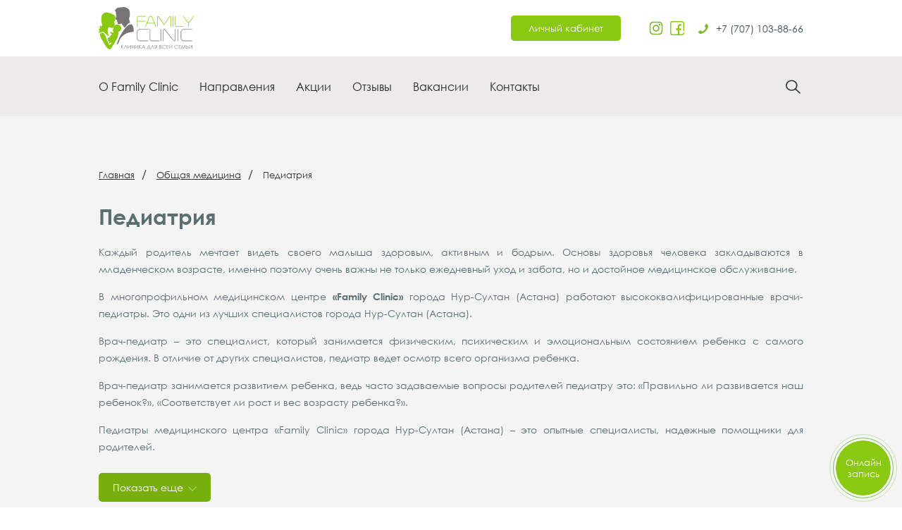

--- FILE ---
content_type: text/html; charset=UTF-8
request_url: https://familyclinic.kz/napravleniya/obshchaya-meditsina/198-pediatriya
body_size: 6944
content:
<!DOCTYPE html>
<html lang="ru">
	<head>
		<meta charset="utf-8">
		<title> Врач педиатр в Астане, выезд педиатра на дом - Family Clinic </title>
        <meta name="description" content=" Прием педиатра в Астане✓Клиника Family Clinic ✓  Более 60 врачей  ☆ широкий спектр диагностических услуг ✓ 120 000 довольных клиентов ☞ Запишитесь ">
        <meta name="keywords" content="">
		<meta http-equiv="X-UA-Compatible" content="IE=edge" />
		<meta name="viewport" content="width=device-width, initial-scale=1.0" />		
		<meta name="yandex-verification" content="b2699b8fb6244324" />
		<link rel="shortcut icon" href="/favicon.ico" />
		<link rel="stylesheet" href="https://familyclinic.kz/themes/demo/assets/css/style.css?v=2.93365" />
		<link rel="stylesheet" href="https://familyclinic.kz/themes/demo/assets/css/slick.css" />	
        <meta name="google-site-verification" content="80rfNQhfQ6OMFuWQyrMpU-eloToe_APDVK5qifMMmWE" /> 
		<link rel="stylesheet" href="https://familyclinic.kz/themes/demo/assets/css/jquery.fancybox.css?v=1.1" />
		<script src="https://familyclinic.kz/themes/demo/assets/js/jquery-3.0.0.min.js"></script>

		<script type="text/javascript">
		    function wpguruLink() {
		        var choose = window.getSelection();
		        // if($.trim(choose) == 'Ночь' || $.trim(choose) == 'Утро') {
		        //     return choose;
		        // }
		        var istS = 'Источник:'; // Слово должно находится в кавычках!
		        var copyR = '© FamilyClinic.kz'; // Слово должно находится в кавычках!
		        var body_element = document.getElementsByTagName('body')[0];
		        var myLink = document.location.href;
		        var authorLink = "<br /><br />" + istS + ' ' + "<a href='"+myLink+"'>"+myLink+"</a> - " + copyR;
		        var copytext = choose + authorLink;
		        var addDiv = document.createElement('div');
		        addDiv.style.position='absolute';
		        addDiv.style.left='-99999px';
		        body_element.appendChild(addDiv);
		        addDiv.innerHTML = copytext;
		        choose.selectAllChildren(addDiv);
		        window.setTimeout(function() {
		            body_element.removeChild(addDiv);
		        },0);
		    }
		    document.oncopy = wpguruLink;
		</script>

	    <script async src="https://www.googletagmanager.com/gtag/js?id=UA-UA-158174406-1"></script>
		<script>
		  window.dataLayer = window.dataLayer || [];
		  function gtag(){dataLayer.push(arguments);}
		  gtag('js', new Date());
		  gtag('config', 'UA-158174406-1');
		</script>		

		<!-- Yandex.Metrika counter -->
		<script type="text/javascript" >
		(function(m,e,t,r,i,k,a){m[i]=m[i]||function(){(m[i].a=m[i].a||[]).push(arguments)};
		m[i].l=1*new Date();k=e.createElement(t),a=e.getElementsByTagName(t)[0],k.async=1,k.src=r,a.parentNode.insertBefore(k,a)})
		(window, document, "script", "https://mc.yandex.ru/metrika/tag.js", "ym");

		ym(57469645, "init", {
		clickmap:true,
		trackLinks:true,
		accurateTrackBounce:true,
		webvisor:true
		});
		</script>
		<noscript><div><img src="https://mc.yandex.ru/watch/57469645" style="position:absolute; left:-9999px;" alt="" /></div></noscript>
		<!-- /Yandex.Metrika counter -->

		<!-- Google Tag Manager -->
		<script>(function(w,d,s,l,i){w[l]=w[l]||[];w[l].push({'gtm.start':
		new Date().getTime(),event:'gtm.js'});var f=d.getElementsByTagName(s)[0],
		j=d.createElement(s),dl=l!='dataLayer'?'&l='+l:'';j.async=true;j.src=
		'https://www.googletagmanager.com/gtm.js?id='+i+dl;f.parentNode.insertBefore(j,f);
		})(window,document,'script','dataLayer','GTM-MC9D2ZR');</script>
		<!-- End Google Tag Manager -->
		
	</head>
	<body>		  
		<header>
			<div class="header_top">
				<div class="container">
					<!-- <div class="top_left">
						<div class="menu">
							<span class="menu_btn">&#9776;</span>
							<div class="menu_block left_menu">
								<span class="close">X</span>
							</div>
						</div>

						

					</div> -->
					<a href="/" class="logo"></a>
					<div class="top_contact">
						<a class="cabinet_link" href="https://zapis.familyclinic.kz:8443/pa-web/login" target="_blank">Личный кабинет</a>
						<ul class="soc_btn">
							<li><a class="soc_item instagram" target="_blank" href="https://www.instagram.com/familyclinic_astanalyq/"></a></li>
							<li><a class="soc_item facebook" target="_blank" href="https://www.facebook.com/familyclnic"></a></li>
						</ul>
						<div class="tel_list">
							<ul class="tel_block">
						<li><a class="tel left_icon" href="tel:+77071038866">+7 (707) 103-88-66 </a></li>
								<!-- <li><a class="tel left_icon" href="javascript:;">+7 (778) 870-50-61</a></li> -->
								<!--
								<li><a class="tel left_icon" href="javascript:;">+7 (7172) 27-82-41</a></li>
	                            -->       
								<!-- <li><a href="javascript:;">Call-Center: +7 (7172) 27-82-48</a></li> -->
							</ul>
						</div>
						<div class="menu">
							<span class="menu_btn">&#9776;</span>
							<div class="menu_block left_menu">
								<span class="close">X</span>
							</div>
						</div>
					</div>
				</div>
			</div>
			<div class="header_middle">
				<div class="container">
					<ul class="menu_list">
						<li><a class="menu_link" href="/o-family-clinic/o-klinike">О Family Clinic</a></li>
						<li class="menu_link">
							<span>Направления</span>
							<div class="menu_block">
								<ul class="sub_menu_list">
									<li><a class="sub_link" href="/napravleniya/obshchaya-meditsina">Общая медицина</a></li>
									<li><a class="sub_link" href="/napravleniya/diagnostika">Диагностика</a></li>
									<li><a class="sub_link" href="/napravleniya/check-up-programmy">Программы</a></li>
									<li><a class="sub_link" href="/napravleniya/profilactica">Медико-профилактические услуги</a></li>
								</ul>
							</div>
						</li>
						<li><a class="menu_link" href="/meropriyatiya-i-aktsii">Акции</a></li>
						<li><a class="menu_link" href="/otzyvy">Отзывы</a></li>
					    <li><a class="menu_link" href="/o-family-clinic/vakansii">Вакансии</a></li>
						<li><a class="menu_link" href="/contacts">Контакты</a></li>
					</ul>

					<div class="menu_close_btn"></div>

							<div class="search-h">
			<form class="search_form" method="get" action="/search" >
		    	<input class="search-h__input" name="search" id="main_search" type="search" placeholder="Поиск">
			    <!-- <button type="submit">поиск</button> -->
			</form>
			<a class="search_btn" href="javascript:;"></a>
			<div class="search-advice" id="search_advice">
				<ul class="advice-list" id="advice_list">
					<li>
						<a href="#">Кардиология</a>
					</li>
					<li>
						<a href="#">Гастроэнтерология</a>
					</li>
				</ul>
			</div>
			
			<form id="hint_form" data-request="SearchComp::onGetItems" data-request-success="success_search(data);">
				<input name="search" id="hint_search" type="hidden" value="">
			</form>
		</div>
<script>
	function success_search(data)
	{
		var text = '';
		if(data.results.length>0)
		{
			for(var i = 0 ; i<data.results.length; i++)
		{
			text = text+'<li><a href="';
			if(data.results[i]['category_id'] == 0)
			{
				text = text+'/napravleniya/obshchaya-meditsina/'+data.results[i]['slug']+'"';
			}
			if(data.results[i]['category_id'] == 1)
			{
				text = text+'/napravleniya/diagnostika/'+data.results[i]['slug']+'"';
			}
			if(data.results[i]['category_id'] == 2)
			{
				text = text+'/napravleniya/check-up-programmy/'+data.results[i]['slug']+'"';
			}
			if(data.results[i]['category_id'] == 3)
			{
				text = text+'/napravleniya/profilactica/'+data.results[i]['slug']+'"';
			}
			text = text + '>'+data.results[i]['title']+'</a></li>';
		}
		$('#advice_list').html(text);
		//$('#search_advice').removeClass('search-advice');
		$('#search_advice').addClass('search-advice--active');
		
			
		}
		else
		{
			$('#search_advice').removeClass('search-advice--active');
		}

		
	}
	$(document).ready(function(){
					  
	$('#main_search').on('keyup',function(){
		
		if($(this).val().length > 0)
		{
			$('#hint_search').val($(this).val());
			$('#hint_form').submit();
			
		}

		
	});
	
					  
					  
	});
</script>				</div>
			</div>
</header>
<section class="section gray">
	<div class="container">
		<ul class="breadcrumbs">
			<li>
				<a href="/">Главная</a>
			</li>
			<li>
				<a href="/napravleniya/obshchaya-meditsina/">Общая медицина</a>
			</li>
			<li>
				<span>Педиатрия</span>
			</li>
		</ul>
	</div>
    <div class="container">
        <h1 class="static-info__heading">Педиатрия</h1>

        <div class="static-info">
            <p class="oc-text-gray">Каждый родитель мечтает видеть своего малыша здоровым, активным и бодрым. Основы здоровья человека закладываются в младенческом возрасте, именно поэтому очень важны не только ежедневный уход и забота, но и достойное медицинское обслуживание.</p>

<p class="oc-text-gray">В многопрофильном медицинском центре <strong>«Family Clinic»</strong> города Нур-Султан (Астана) работают высококвалифицированные врачи-педиатры. Это одни из лучших специалистов города Нур-Султан (Астана).</p>

<p class="oc-text-gray">Врач-педиатр – это специалист, который занимается физическим, психическим и эмоциональным состоянием ребенка с самого рождения. В отличие от других специалистов, педиатр ведет осмотр всего организма ребенка.</p>

<p class="oc-text-gray">Врач-педиатр занимается развитием ребенка, ведь часто задаваемые вопросы родителей педиатру это: «Правильно ли развивается наш ребенок?», «Соответствует ли рост и вес возрасту ребенка?».</p>

<p class="oc-text-gray">Педиатры медицинского центра «Family Clinic» города Нур-Султан (Астана) – это опытные специалисты, надежные помощники для родителей.</p>
        </div>
                    <div class="page_full_text">
                <h4 class="oc-text-gray"><strong>Когда идти к педиатру?</strong></h4>

<p class="oc-text-gray">Поход к врачу – педиатру может быть плановым и внеплановым.</p>

<h4 class="oc-text-gray">
	<br>
</h4>

<h4 class="oc-text-gray"><strong>Плановый осмотр включает в себя:</strong></h4>

<p class="oc-text-gray">🔹 Взвешивание малыша;</p>

<p class="oc-text-gray">🔹 Замер роста;</p>

<p class="oc-text-gray">🔹 Контроль развития новорожденного: основные показатели, прививки, направление к узким специалистам, при необходимости.</p>

<h4 class="oc-text-gray">
	<br>
</h4>

<h4 class="oc-text-gray"><strong>Внеплановый осмотр необходим при: &nbsp;</strong></h4>

<p class="oc-text-gray">- Повышенной температуре;</p>

<p class="oc-text-gray">- Болезненности в любых органах;</p>

<p class="oc-text-gray">- Кашле и насморке;</p>

<p class="oc-text-gray">- Появлении сыпи;</p>

<p class="oc-text-gray">- Диарея или задержка стула;</p>

<p class="oc-text-gray">- Бледность кожи;</p>

<p class="oc-text-gray">- Рвота.</p>

<p class="oc-text-gray">
	<br>
</p>

<p class="oc-text-gray"><strong>Важно! Не обязательно ехать в клинику! Можно вызвать врача-педиатра на дом!</strong></p>

<p class="oc-text-gray"><strong>&nbsp;</strong></p>

<h4 class="oc-text-gray"><strong>В компетенцию врача-педиатра входит широкий спектр заболеваний:</strong></h4>

<p class="oc-text-gray">🔹 ОРВИ и ОРЗ;</p>

<p class="oc-text-gray">🔹 Заболевания верхних дыхательных путей (бронхит, тонзиллит, ларингит, пневмония);</p>

<p class="oc-text-gray">🔹 Ветряная оспа;</p>

<p class="oc-text-gray">🔹 ОКИ (острые кишечные инфекции);</p>

<p class="oc-text-gray">🔹 Коклюш;</p>

<p class="oc-text-gray">🔹 Скарлатина;</p>

<p class="oc-text-gray">🔹 Краснуха;</p>

<p class="oc-text-gray">🔹 Инфекции, вызванные бактериями пневмококка и менингококка.</p>

<p class="oc-text-gray"><strong>&nbsp;</strong></p>

<h4 class="oc-text-gray"><strong>Что входит в услуги врача-педиатра ММЦ&nbsp;</strong><strong>«</strong><strong>Family</strong><strong>&nbsp;</strong><strong>Clinic</strong><strong>»</strong> <strong>в городе Нур-Султан (Астана)?</strong></h4>

<p class="oc-text-gray">Наша клиника предлагает такие услуги:</p>

<p class="oc-text-gray">✔️ Постоянное наблюдение за развитием новорожденного;</p>

<p class="oc-text-gray">✔️ Плановые профилактические осмотры;</p>

<p class="oc-text-gray">✔️ Профилактика и лечение заболеваний;</p>

<p class="oc-text-gray">✔️ Составление индивидуального графика прививок;</p>

<p class="oc-text-gray">✔️ Оформление медицинских документов (справки о состоянии здоровья).</p>

<p class="oc-text-gray">В «Family Clinic» существуют комплексные программы патронажа «Healthy Baby» и «Healthy Baby+».</p>

<p class="oc-text-gray">Применение новейших современных оборудований и высококвалифицированные специалисты позволяет в минимальный срок тщательно провести диагностику, следить за состоянием здоровья малыша.</p>

<p class="oc-text-gray">
	<br>
</p>

<h4 class="oc-text-gray"><strong>Преимущества обращения к педиатру в «</strong><strong>Family</strong><strong>&nbsp;</strong><strong>Clinic</strong><strong>» в городе Нур-Султан (Астана).&nbsp;</strong></h4>

<p class="oc-text-gray">✔️ Полный комплекс услуг для детей с рождения.</p>

<p class="oc-text-gray">✔️ Опытные, квалифицированные, лучшие врачи-педиатры.</p>

<p class="oc-text-gray">✔️ Индивидуальный подход к каждому ребенку.</p>

<p class="oc-text-gray">✔️ Современные методы диагностики и лечения.</p>

<p class="oc-text-gray">✔️ Отсутствие очереди, а также возможность вызова педиатра на дом.</p>
            </div>
            <div class="page_full_buttons mb_40">
                <a class="show_more" href="javascript:;">Показать еще</a>
            </div>
        
        <div class="docs_block">
                        <div class="doc_item">
                <a href="/spetsialisty/134-shevchenko-svetlana-aleksandrovna"  class="doc_img">
                    <img src="https://familyclinic.kz/storage/app/media/New%20Foto/New%20foto%20new/Shevchenko-min.jpg" alt="Шевченко Светлана Александровна " title="Шевченко Светлана Александровна ">                  
                </a>
                <a  href="/spetsialisty/134-shevchenko-svetlana-aleksandrovna" class="doc_name"> Шевченко Светлана Александровна  </a>
                <p class="doc_position">Педиатр</p>
                <a href="javascript:;" data-fancybox data-src="#service" data-name="Шевченко Светлана Александровна " class="doc_btn doc_service request_btn">Записаться на прием</a>
            </div>
                        <div class="doc_item">
                <a href="/spetsialisty/omarova"  class="doc_img">
                    <img src="https://familyclinic.kz/storage/app/media/Omarova%20Asem.jpg" alt="Омарова Асем Умирхановна" title="Омарова Асем Умирхановна">                  
                </a>
                <a  href="/spetsialisty/omarova" class="doc_name"> Омарова Асем Умирхановна </a>
                <p class="doc_position">педиатр, детский эндокринолог</p>
                <a href="javascript:;" data-fancybox data-src="#service" data-name="Омарова Асем Умирхановна" class="doc_btn doc_service request_btn">Записаться на прием</a>
            </div>
                        <div class="doc_item">
                <a href="/spetsialisty/dujseeva"  class="doc_img">
                    <img src="https://familyclinic.kz/storage/app/media/Dyiseeva.jpg" alt="Дуйсеева Айжан Ермекбаевна" title="Дуйсеева Айжан Ермекбаевна">                  
                </a>
                <a  href="/spetsialisty/dujseeva" class="doc_name"> Дуйсеева Айжан Ермекбаевна </a>
                <p class="doc_position">педиатр</p>
                <a href="javascript:;" data-fancybox data-src="#service" data-name="Дуйсеева Айжан Ермекбаевна" class="doc_btn doc_service request_btn">Записаться на прием</a>
            </div>
                    </div>
    </div>
</section>

<section class="section">
    <div class="container">
        <div class="service">
					<span class="service__heading">
						Услуги
					</span>
            <ul class="service-list">
                                <li>
                Прием врача педиатра
                </li>
                                <li>
                Прием педиатра-неонатолога
                </li>
                                <li>
                Дубликат паспорта здоровья (Форма № 86)
                </li>
                                <li>
                Справка для детей в летний лагерь с приемов врача педиатра
                </li>
                                <li>
                Справка эпид.окружение чистое
                </li>
                            </ul>
        </div>
    </div>
</section>
<div style="display: none;" id="service">
    <form data-request="ServicePageComp1::onCreateCallback" data-request-success="$('#service').html('Ваша заявка успешно принята!')" onsubmit="gtag('event', 'form', { 'event_category': 'form', 'event_action': 'send', }); ym(49441876, 'reachGoal', 'form'); return true;" class="popup">
        <span class="popup__heading">Отправить Заявку</span>
        <div class="popup-row">
            <label>Имя:</label>
            <input type="text" name="name">
        </div>
        <div class="popup-row">
            <label>Телефон:</label>
            <input type="text" name="phone">
        </div>
       
		<!-- <input type="hidden" name="service_name" value="Педиатрия">
			<input type="hidden" name="doctor_name" id="doctor_name" value=""> -->
        <div class="txc">
            <button class="popup__sbt btn" type="submit">Отправить</button>
        </div>
    </form>
</div>		<footer>
			<div class="footer_top">
				<div class="map">
					<iframe src="https://www.google.com/maps/embed?pb=!1m18!1m12!1m3!1d2501.666512656264!2d71.42024791572446!3d51.16993727958111!2m3!1f0!2f0!3f0!3m2!1i1024!2i768!4f13.1!3m3!1m2!1s0x4245812abd85a38f%3A0xa5e47db4918e6dd!2z0YPQu9C40YbQsCDQodCw0LrQtdC90LAg0KHQtdC50YTRg9C70LvQuNC90LAgMzTQkSwg0J3Rg9GALdCh0YPQu9GC0LDQvSAwMTAwMDA!5e0!3m2!1sru!2skz!4v1571380357216!5m2!1sru!2skz" width="600" height="450" frameborder="0" style="border:0;" allowfullscreen=""></iframe>
				</div>
				<div class="footer_contact">
					<div class="footer_list_block">
						<ul class="footer_list">
							<li class="tel_white list_icon"></li>
					<li><a href="tel:+77071038866">+7 (707) 103-88-66</a></li>
							<!-- <li><a href="javascript:;">+7 (778) 870-50-61</a></li>
							<li><a href="javascript:;">+7 (7172) 27-82-41</a></li>
							<li><a href="javascript:;">+7 (7172) 27-82-48</a></li> -->
						</ul>
						<ul class="footer_list">
							<li class="loc_white list_icon"></li>
							<li>Сейфуллина 34Б (пересечение Омарова - Ауэзова)</li>
						</ul>
						<ul class="footer_list">
							<li class="time_white list_icon"></li>
							<li>Пн-Пт 8:00-20:00</li>
							<li>Сб 8:00-16:00</li>
							<li>Вс выходной</li>
						</ul>
					</div>
					<ul class="soc_block">
						<li>Мы в социальных сетях:</li>
						<li><a class="soc_item instagram_white" target="_blank" href="https://www.instagram.com/familyclinic_astanalyq/"></a></li>
						<li><a class="soc_item facebook_white" target="_blank" href="https://www.facebook.com/familyclnic"></a></li>
					</ul>
				</div>
			</div>
			<div class="footer_bottom">
				<div class="container">
					<p>&copy; 2022. Все права защищены.</p>
					<p>Разработано в <a target="_blank" href="https://astanacreative.kz">Astana creative</a></p>
				</div>
			</div>
		</footer>

<div class="fixed-cont">
	<a
		href="https://wa.me/77780215883"
		target="_blank"
		class="z-whatsapp"
		onclick="gtag('event', 'whatsapp', { 'event_category': 'whatsapp', 'event_action': 'click', }); ym(49441876, 'reachGoal', 'whatsapp'); return true;"></a>
	<a
		href="tel:+77780215885"
		class="dozvon"
		onclick="gtag('event', 'phone', { 'event_category': 'phone', 'event_action': 'click', }); ym(49441876, 'reachGoal', 'phone'); return true;"></a>
	<a href="https://zapis.familyclinic.kz/" class="online_request" target="_blank"><span>Онлайн запись</span></a>
</div>
<div style="display: none;" id="main_callback">
	<form
		data-request="AllPageCallback::onCreateCallback"
		data-request-success="$('#main_callback').html('Ваша заявка успешно принята!')"
		onsubmit="gtag('event', 'form', { 'event_category': 'form', 'event_action': 'send', }); ym(49441876, 'reachGoal', 'form'); return true;"
		class="popup">
		<span class="popup__heading">Отправить Заявку</span>
		<div class="popup-row">
			<label>Имя:</label>
			<input type="text" name="name" />
		</div>
		<div class="popup-row">
			<label>Телефон:</label>
			<input type="text" name="phone" />
		</div>
		<!-- <div class="popup-row">
            <label>Комментарии:</label>
            <textarea name="text"></textarea>
        </div> -->
		<div class="txc">
			<button class="popup__sbt btn" type="submit">Отправить</button>
		</div>
	</form>
</div>
<!-- +77789110011 -->


		<script src="https://familyclinic.kz/themes/demo/assets/js/slick.min.js"></script>			
		<script src="https://familyclinic.kz/themes/demo/assets/js/jquery.maskedinput.min.js?v=1.234"></script>	
		<script src="https://familyclinic.kz/themes/demo/assets/js/script.js?v=1.239"></script>	
		<script src="https://familyclinic.kz/themes/demo/assets/js/jquery.fancybox.min.js"></script>	
		<script src="https://familyclinic.kz/themes/demo/assets/vendor/bootstrap.js"></script>
		<script src="https://familyclinic.kz/themes/demo/assets/javascript/app.js"></script> 
		<script src="/modules/system/assets/js/framework.js"></script>
<script src="/modules/system/assets/js/framework.extras.js"></script>
<link rel="stylesheet" property="stylesheet" href="/modules/system/assets/css/framework.extras.css">
 
					<script>
(function(w, d, s, h, id) {
    w.roistatProjectId = id; w.roistatHost = h;
    var p = d.location.protocol == "https:" ? "https://" : "http://";
    var u = /^.*roistat_visit=[^;]+(.*)?$/.test(d.cookie) ? "/dist/module.js" : "/api/site/1.0/"+id+"/init";
    var js = d.createElement(s); js.charset="UTF-8"; js.async = 1; js.src = p+h+u; var js2 = d.getElementsByTagName(s)[0]; js2.parentNode.insertBefore(js, js2);
})(window, document, 'script', 'cloud.roistat.com', '8ac5364103993d37f5974fd6c28f26ab');
</script>
	</body>
</html>

--- FILE ---
content_type: text/css
request_url: https://familyclinic.kz/themes/demo/assets/css/style.css?v=2.93365
body_size: 10028
content:
html {
  font-family: sans-serif;
  -ms-text-size-adjust: 100%;
  -webkit-text-size-adjust: 100%;
}
.stripe-loading-indicator{
    display:none
}
body {margin: 0;height:100%; display:flex;flex-direction:column;}
article, aside, details, figcaption, figure, footer, header, main, menu, nav, section, summary {display: block;}
audio, canvas, progress, video {display: inline-block;}
audio:not([controls]) {display: none; height: 0;}
progress {vertical-align: baseline;}
template,
[hidden] {
  display: none;
}
a {background-color: transparent; -webkit-text-decoration-skip: objects;}
a:active, a:hover {outline-width: 0;}
abbr[title] {border-bottom: none; text-decoration: underline; text-decoration: underline dotted;}
b, strong {font-weight: inherit; font-weight: bolder;}
dfn {font-style: italic;}
h1 {font-size: 2em; margin: 0.67em 0;}
mark {background-color: #ff0; color: #000;}
small {font-size: 80%;}
sub, sup {
  font-size: 75%;
  line-height: 0;
  position: relative;
  vertical-align: baseline;
}
sub {bottom: -0.25em;}
sup {top: -0.5em;}
img {border-style: none;}
svg:not(:root) {overflow: hidden;}
code, kbd, pre, samp {font-family: monospace,monospace; font-size: 1em;}
figure {margin: 1em 40px;}
hr {box-sizing: content-box; height: 0; overflow: visible;}
button, input, select, textarea {font: inherit; margin: 0;}
optgroup {font-weight: 700;}
button, input {overflow: visible;}
button, select {text-transform: none;}
button,
html [type="button"],
[type="reset"],
[type="submit"] {
  -webkit-appearance: button;
}
button::-moz-focus-inner,
[type="button"]::-moz-focus-inner,
[type="reset"]::-moz-focus-inner,
[type="submit"]::-moz-focus-inner {
  border-style: none;
  padding: 0;
}
button:-moz-focusring,
[type="button"]:-moz-focusring,
[type="reset"]:-moz-focusring,
[type="submit"]:-moz-focusring {
  outline: 1px dotted ButtonText;
}
fieldset {
  border: 1px solid silver;
  margin: 0 2px;
  padding: 0.35em 0.625em 0.75em;
}
legend {
  box-sizing: border-box;
  color: inherit;
  display: table;
  max-width: 100%;
  padding: 0;
  white-space: normal;
}
textarea {overflow: auto;}
[type="checkbox"],
[type="radio"] {
  box-sizing: border-box;
  padding: 0;
}
[type="number"]::-webkit-inner-spin-button,
[type="number"]::-webkit-outer-spin-button {
  height: auto;
}
[type="search"] {
  -webkit-appearance: textfield;
  outline-offset: -2px;
}
[type="search"]::-webkit-search-cancel-button,
[type="search"]::-webkit-search-decoration {
  -webkit-appearance: none;
}
::-webkit-input-placeholder {
  color: inherit;
  opacity: 0.54;
}
::-webkit-file-upload-button {
  -webkit-appearance: button;
  font: inherit;
}
p, figure, h1, h2, h3, h4, h5, h6 {margin: 0;}
/*normalize css */

/*begin general css */
ul {list-style: none; margin: 0; padding: 0;}
a {text-decoration: none;}
* {box-sizing: border-box;}
a, button, input, textarea, .js-svg {
  -webkit-transition: background .2s, border .2s, color .2s;
  -o-transition: background .2s, border .2s, color .2s;
  transition: background .2s, border .2s, color .2s;
}
html{
  height:100%;
}
body {
	font-family:'CenturyGothic',Arial,Helvetica,sans-serif; 
	color:#5B6F73;
}
p{
	font-size:15px;
}
.page{
  flex: 1 0 auto;
  background-color: #f4f4f4;  
}
@font-face {
    font-family: 'CenturyGothic';
    src: url('../fonts/CenturyGothic.eot');
    src: local('☺'),
         url('../fonts/CenturyGothic.woff') format('woff'),
         url('../fonts/CenturyGothic.ttf') format('truetype');
    font-weight: normal;
    font-style: normal;
    font-display: fallback;
}
@font-face {
    font-family: 'CenturyGothic';
    src: url('../fonts/CenturyGothic-Bold.eot');
    src: local('☺'),
         url('../fonts/CenturyGothic-Bold.woff') format('woff'),
         url('../fonts/CenturyGothic-Bold.ttf') format('truetype');
    font-weight: bold;
    font-style: normal;
    font-display: fallback;
}
/*end general css */


/*begin my css */

.container{
  width: 1140px;
  margin: 0 auto;
}
.header_top .container{
  padding: 10px 0;
  display: flex;
  align-items: center;
  justify-content: space-between;
}
.search-h{
    /*width:300px;*/
    margin-left:30px;
    position:relative;
}
.search_form{
  width: 0;
  overflow: hidden;
  transition: 0.8s;
}
.search_form.active{
  width: 300px;
}
.search-h input{
    width: 100%;
    font-size: 14px;
    height: 35px;
    border: 1px solid #80b934;
    padding: 0px 12px;
    padding-right: 35px;
    border-radius: 4px;
    outline:none;
    -webkit-appearance: none;
}
.search-h button {
    font-size: 0;
    -webkit-appearance: none;
    right: 0;
    position: absolute;
    height: 35px;
    width: 35px;
    top: 0;
    background-image: url(../img/search_white.svg);
    background-position: center;
    background-size: 17px;
    background-repeat: no-repeat;
    background-color: transparent;
    border: 1px solid #80b934;
    border-left: none;
    border-top-right-radius: 3px;
    border-bottom-right-radius: 3px;
    cursor:pointer;
    background-color:#8AC912;
}
.search-advice {
  position: absolute;
  top: 30px;
  max-height:0;
  overflow:hidden;
  z-index:2;
  transition:height 0.3s ease-in-out;
}
.search-advice--active{
  max-height:500px;
}
.advice-list{
    background-color: #fff;
    padding: 10px;
    margin-top: 16px;
    border: 1px solid #80b934;
    border-radius: 4px;
    max-height:450px;
    overflow:hidden;
}
.advice-list li{
  margin-bottom:5px;
}
.advice-list li a{
  color:#333;
  font-size:14px;
}
.advice-list li a:hover{
  color:#8AC912;
}
.advice-list li:last-child{
  margin-bottom:0;
}
.top_left{
  display: flex;
  align-items: flex-start;
}
.menu{
  position: relative;
  display: none;
}
.menu_btn{
  color: #8AC912;
  font-size: 34px;
  line-height: 34px;
  cursor: pointer;
}
.menu_block{
  width: 400px;
  position: absolute;
  max-height: 0;
  overflow: hidden;
  transition: 0.8s;
  z-index: 3;
}
.menu_list{
  display: flex;
  /*padding-top: 10px;*/
  /*padding-bottom: 5px;*/
  /*margin-top: 35px;*/
  /*width: 170px;*/
  /*background: rgba(255, 255, 255, 0.9);*/
}
.menu_list li:not(:last-child){
  margin-right: 30px;
}
.sub_menu_list{
  background: rgba(255, 255, 255, 0.9);
  padding-top:5px;
  padding-bottom:5px;	
}
.menu_link{
  position: relative;
  /*display: block;*/
  color: #262626;
  /*padding: 10px 20px;*/
  /*cursor: pointer;*/
  font-size: 16px;
}
.menu_link:hover{
  color:#80b934;
}
.menu_link .menu_block{
  top: 20px;
  width: 190px;
  left: 0;
  padding-top: 10px;
  font-weight: normal;
}
.sub_link{
  display: block;
  padding: 10px 15px;
  color: #333;
  font-size: 14px;
}
.sub_link:hover{
  color: #80b934;
}
.menu_list .sub_menu_list li{
  margin-right: 0;
}
.menu_link:hover > .menu_block,
.menu:hover > .menu_block{
  max-height: 300px;
}
.left_menu.active{
  position: fixed;
  left: 0;
  top: 0;
  padding-top: 90px;
  max-height: 100%;
  height: 100%;
  width: 200px;
  transition: 0.6s;
  transform: translateX(-210px);
  background-color: rgb(255, 255, 255);
}
.left_menu.active.show{
  transform: translateX(0);
}
.close{
  display: none;
  position: absolute;
  top: 20px;
  right: 20px;
  font-size: 20px;
  cursor: pointer;
}
.close:hover{
  color: #58BC1E;
}

.header_middle{
  padding: 25px 0;
  background-color: #ECEAEA;
}
.header_middle .container{
  display: flex;
  align-items: center;
  justify-content: space-between;
}

.menu_close_btn{
  display: none;
  position: absolute;
  top: 15px;
  right: 20px;
  width: 20px;
  cursor: pointer;
  height: 20px;
  background: url(../img/close_black.svg) center / contain no-repeat;
}

.search{
  width: 200px;
  font-size: 14px;
  border-radius: 4px;
  border: 1px solid #80b934;
  margin-left: 30px;
  padding: 8px 12px;
  padding-right: 25px;
  background: url('../img/search.svg') right 5px center / 17px no-repeat;
}

.search_btn{
  display: block;
  width: 30px;
  height: 30px;
  position: absolute;
  top: 50%;
  right: 0;
  z-index: 1;
  /*transition: 0.4s;*/
  transform: translateY(-50%);
  background: url('../img/search_black.svg') center / 70% no-repeat;
}
.search_btn:after{
  content: "";
  position: absolute;
  left: 0;
  top: 0;
  right: 0;
  bottom: 0;
  opacity: 0;
  z-index: 2;
  transition: 0.4s;
  background: url('../img/close_black.svg') center / 55% no-repeat, #fff;
}
.search_btn.active:after{
  opacity: 1;
  /*background-size: 55%;*/
  /*background-image: url('../img/close_black.svg');*/
}

.logo{
  display: block;
  width: 135px;
  height: 60px;
  background: url('../img/logo.svg') center / cover no-repeat;
}

.top_contact{
  display: flex;
  align-items: center;
}
.cabinet_link{
  padding: 10px 25px;
  border-radius: 5px;
  color: #fff;
  font-size: 13px;
  text-align: center;
  background-color: #8AC912;
}
.cabinet_link:hover{
  background-color: #78af0e;
}
.tel_block{
  font-size: 14px;
  text-align: right;
  margin-left: 20px;
}
.tel_block li:not(:first-child){
  margin-top: 7px;
}
.tel_block a{
  color: #3d4b56;
}
.tel_block a:hover{
  text-decoration: underline;
}
.left_icon{
  padding-left: 25px;
}
.tel{
  background: url('../img/tel.svg') left center / 14px no-repeat;
}
.soc_btn{
  display: flex;
  margin-left: 30px;
}
.soc_item{
  display: block;
  width: 20px;
  height: 20px;
  margin-left: 10px;
  background: center / contain no-repeat;
}
.instagram{
  background-image: url('../img/insta.svg');
}
.facebook{
  background-image: url('../img/facebook_2.svg');
}
.vkontakte{
  background-image: url('../img/vk.svg');
}
.whatsapp{
  background-image: url('../img/whatsapp.svg');
}

.header_bottom{
  position: relative;
}
.head_arrows{
  position: absolute;
  left: 50%;
  top: 50%;
  transform: translate(-50%, -50%);
}
.head_arrows .slick_arrow{
  background-color: #fff;
  border-radius: 50%;
  background-size: 10px;
}
.head_arrows .slick_prev{
  left: -80px;
  background-image: url('../img/left_bold.svg');
}
.head_arrows .slick_next{
  right: -80px;
  background-image: url('../img/right_bold.svg');
}
.slick-dots{
  position: absolute;
  left:0;
  right:0;
  display: flex;
  justify-content: center;
  bottom: 30px;
}
.slick-dots li:not(:first-child){
  margin-left: 15px;
}
.slick-dots button{
  width: 0;
  height: 0;
  font-size: 0;
  padding: 4px;
  outline: none;
  cursor: pointer;
  border-radius: 50%;
  background-color: #fff;
  border: 3px solid #fff;
}
.slick-dots .slick-active button{
  background-color: #58BC1E;
}

.head_slide{
  display: flex;
  align-items: center;
  color: #fff;
  height: 75vh;
  max-height:600px;
  background: center / cover no-repeat;
}
.main-slider__item{
  position:relative;
}
.main-slider__link{
  position:absolute;
  top:0;
  left:0;
  right:0;
  bottom:0;
}
.main-slider__item img{
  display:block;
  width:100%;
  max-width:1900px;
  margin:0 auto;
  min-height: 150px;
  object-fit: cover;
}
.head_title{
  width: 550px;
  font-size: 40px;
  line-height: 40px;
  margin-bottom: 28px;
}
.head_text{
  width: 480px;
  line-height: 24px;
  color: #fff;
}
.section{
  padding: 70px 0;
}
.section--notop{
	padding-top:0;
}
.section--otzyv{
  padding-bottom:150px;
}
.title{
  display:block;
  font-size: 32px;
  font-weight:normal;
  margin-bottom: 38px;
  text-align: center;
  color: #5B6F73;
}
.text{
    text-align: justify;
  }
.title--green{
	color: #8AC912;
}
.activity_block{
  display: grid;
  grid-template-columns: repeat(6, 175px);
  justify-content: space-between;
  grid-gap: 10px 15px;
}
.activity_item{
  display: block;
  color: #5B6F73;
  width: 100%;
  padding: 110px 5px 10px 5px;
  border-radius: 5px;
  transition: 0.6s;
  background: top 15px center / 90px 90px no-repeat;
}
.activity_item:hover{
  box-shadow: 0px 4px 8px rgba(32, 32, 35, 0.25);
}
.activity_name{
  display: block;
  font-size: 14px;
  margin-top:2px;
  text-align: center;
  text-transform: capitalize;
}
.program_block{
  display: grid;
  grid-template-columns: repeat(5, 200px);
  justify-content: space-between;
  grid-gap: 20px 10px;
}
.program_item{
  padding-top: 130px;
  background: top 10px center / 110px 110px no-repeat;
}
.activity_name.prog{
  text-transform: none;
}
.slick_arrow{
  position: absolute;
  width: 46px;
  height: 46px;
  z-index: 2;
  top: 50%;
  margin-top:-23px;
  border: none;
  outline: none;
  cursor: pointer;
  transform: translateY(-50%);
  background: center / 20px no-repeat;
}
.slick_next{
  right: -50px;
  background-image: url('../img/right.svg');
}
.slick_prev{
  left: -50px;
  background-image: url('../img/left.svg');
}

.spec_item{
  margin: 0 20px;
}
.spec_img{
  width: 100%;
  height: 400px;
  margin-bottom: 15px;
  background: center / cover no-repeat;
}
.spec_slider .slick-track{
    display: flex !important;
}
.spec_slider .slick-slide{
    height: inherit !important;
}
.spec_item{
	height:100%;
	position:relative;
	padding-bottom:60px;
}
.spec_text{
  text-align: center;
  height:100%;  
}
.spec_btn{
  position:absolute;
  bottom:0;
  left: 0;
  right: 0;
  text-align:center;
}
.spec_name{
  text-transform: uppercase;
  margin-bottom: 5px;
}
.spec_position{
  font-size: 14px;
  color: #399C00;
}
.spec_btn{
  display: block;
  width: 180px;
  padding: 12px;
  margin: 0 auto;
  margin-top: 20px;
  color: #fff;
  transition: 0.6s;
  font-weight: bold;
  font-size: 14px;
  border-radius: 5px;
  background-color: #8AC912;
  border:1px solid #8AC912;  
  transition:all 0.3s ease-in-out
}
.spec_btn:hover,
.request_btn:hover{
  background: transparent;
  color:#8AC912;
}
.quest_item{
  margin: 0 10px;
}
.quest_video{
  width: 100%;
  height: 230px;
  display:block;
  background-size:cover;
  background-position:center;
  position:relative;
  border-radius: 4px;
}
.quest_video:after{
  content:"";
  position:absolute;
  top:0;
  left:0;
  right:0;
  bottom:0;
  background-color: rgba(0, 0, 0, 0.14);
  transition:background 0.3s ease-in-out;
}
.quest_video:before{
  content:"";
  position:absolute;
  top:50%;
  left:50%;
  margin-top:-10px;
  margin-left:-10px;
  width:20px;
  height:24px;
  background-image:url(../img/player.svg);
  background-size:cover;
  z-index:2;
}
.quest_video:hover:after{
   background-color: rgba(0, 0, 0, 0.25);	
}
.quest_video iframe{
  width: 100%;
  height: 100%;
}
.quest_name{
  margin-top: 10px;
}

.client_section{
  margin-top: 20px;
  padding: 80px 0;
  background-color: #f4f4f4;
}
.gray_container{
  position: relative;
}


.online_request{
  position: fixed;
  right: 40px;
  bottom: 50px;
  width: 110px;
  height: 110px;
  padding: 20px;
  cursor: pointer;
  transition: 0.8s;
  border-radius: 50%;
  text-align: center;
  border: 1px solid #fff;
  background-color: #8AC912;
  z-index:5;
}
.online_request:before,
.online_request:after{
content: "";
    position: absolute;
    top: -10px;
    left: -10px;
    width: 121px;
    height: 121px;
    opacity: 0.8;
    transition: 0.8s;
    border-radius: 50%;
    background: none;
    border: 3px solid #58BC1E;
}
.online_request:after{
  width: 140px;
  height: 140px;
  opacity: 0.3;
  top: -20px;
  left: -20px;
}
.online_request:hover{
    background-color:rgba(255, 255, 255, 0.7);
    border:1px solid #8AC912;
}
.online_request:hover span{
    color:#8AC912;
}
.online_request span{
  color: #fff;
  position: absolute;
  left: 10px;
  right: 10px;
  top: 50%;
  font-weight: bold;
  transform: translateY(-50%);
}

.online_request:hover:after,
.online_request:hover:before{
  width: 100%;
  height: 100%;
  top: -3px;
  left: -3px;
}

.advan_list{
  margin-bottom: 20px;
  display: grid;
  grid-template-columns: repeat(2, 48%);
  justify-content: space-between;
  grid-gap: 10px;
}
.advan_list > li > p{
  min-height: 60px;
  font-size: 14px;
  line-height: 21px;
  padding: 5px 5px 5px 55px;
  background: url('../img/list_img.svg') left top 5px / 35px no-repeat;
}

.request_btn{
  display: table;
  margin: 60px auto 0 auto;
  padding: 15px 40px;
  color: #fff;
  font-weight: 500;
  background: #8AC912;
  border-radius: 5px;
  transition: 0.6s;
  text-transform: uppercase;
  border:1px solid #8AC912;
}
.footer_top{
  display: grid;
  grid-template-columns: repeat(2, 50%);
}
.map,
.map iframe{
  width: 100%;
  height: 100%;
}
.map{
  min-height: 240px;
}
.footer_contact{
  width: 100%;
  padding: 30px;
  font-size: 14px;  
  background: #8AC912;
}
.footer_contact,
.footer_contact a,
.footer_bottom a,
.footer_bottom{
  color: #fff;
}
.footer_list_block{
  display: grid;
  grid-template-columns: repeat(3, 150px);
  grid-column-gap: 50px;
}
.footer_list{
  text-align: center;
  line-height: 22px;
}
.footer_list > li > a:hover{
  text-decoration: underline;
}
#hint_form {
    display: none;
}
.list_icon{
  width: 25px;
  height: 25px;
  margin:  0 auto;
  margin-bottom: 20px;
  background: center / cover no-repeat;
}
.tel_white{
  background-image: url('../img/tel_w.svg');
}
.loc_white{
  background-image: url('../img/loc.svg');
}
.time_white{
  background-image: url('../img/time.svg');
}
.soc_block{
  margin: 20px 0 0 110px;
  display: flex;
  font-weight: 500;
  align-items: flex-end;
}
.soc_block .soc_item{
  margin-top: 0;
}
.soc_block li:not(:first-child){
  margin-left: 10px;
}
.instagram_white{
  background-image: url('../img/insta_w.svg');
}
.facebook_white{
  background-image: url('../img/facebook_w.svg');
}
.vkontakte_white{
  background-image: url('../img/vk_w.svg');
}
.whatsapp_white{
  background-image: url('../img/whatsapp_w.svg');
}

.footer_bottom{
  font-size: 14px;
  padding: 15px 0;
  background-color: #404040;
}
.footer_bottom .container{
  display: flex;
  align-items: center;
  justify-content: space-between;
}
.footer_bottom p > a:hover{
  color: #71ff1f;
}


/*Begin vacancy*/
.vacancy-list{
  margin-bottom:50px;
}
.vacancy-list > li{
  margin-bottom:35px;
}
.vacancy-item{
  background-color:#fff;
  position:relative;    
  box-shadow: 0px 8px 24px rgba(32, 32, 35, 0.16);
}

.vacancy-item--active .vacancy-item__wr{
  height:auto;
}
.vacancy-item__wr{
  position:relative;
  overflow:hidden;
  padding:40px 70px;
  height: 260px;
}
.vacancy-item__wr:after{
  content: "";
  position: absolute;
  bottom: 0;
  left: 0;
  right: 0;
  height: 12px;
  z-index: 2;
  box-shadow: 0px 0px 18px 35px rgba(255, 255, 255, 0.91);
  background-color:#fff;  		
}
/*.vacancy-item:before{  
  content: "";
  position: absolute;
  bottom: -20px;
  left: 50%;
  margin-left: -25px;
  width: 50px;
  height: 50px;
  background-color: #fff;
  border-radius: 50%;
  z-index: 11;
  background-image: url(../img/down-arrow.svg);
  background-repeat: no-repeat;
  background-size: 19px;
  background-position: center;
}*/
.vacancy-item-show {
    content: "";
    position: absolute;
    bottom: -20px;
    left: 50%;
    margin-left: -25px;
    width: 50px;
    height: 50px;
    background-color: #fff;
    border-radius: 50%;
    z-index: 11;
    background-image: url(../img/down-arrow.svg);
    background-repeat: no-repeat;
    background-size: 19px;
    background-position: center;
    cursor: pointer;
}
.vacancy-item--active .vacancy-item-show{
  transform: rotate(180deg);
}
.vacancy-item__heading{
  display:block;
  text-transform:uppercase;
  font-size:18px;
  margin-bottom:25px;
}
.vacancy-item__text{
  display:flex;
  justify-content: space-between;
}
.vacancy-item__row{
  width:48%;
}
.vacancy-item__name{
  font-size:16px;
  display:block;
  margin-bottom:15px;
}
.vacancy-ul{
  padding-left:10px;  
}
.vacancy-ul > li{
  margin-bottom:12px;
  position:relative;
  padding-left:20px;
  font-size: 14px;
}
.vacancy-ul > li:before{
  content:"";
  position:absolute;
  top:7px;
  left:0;
  width:8px;
  height:8px;
  border-radius:50%;
  background: #8AC912;
}
.vacancy-bot{
   padding:0 50px;
   text-align:center;
}
.vacancy-bot p{
  line-height:24px;
  margin-bottom:20px;
}
.btn{
  display:inline-block;
  background: #8AC912;
  border-radius: 5px;
  padding:12px 22px;
  color:#fff;
  text-transform:uppercase;
  font-size:13px;
  border:1px solid #8AC912;
  transition:all 0.3s ease-in-out;
}
.btn:hover{
  background-color:transparent;
  color:#8AC912;
}
/*End vacancy*/


/*About Page styles*/
.gray{
  background-color: #f4f4f4;
}
.des-part{
	position:relative;
	padding-bottom:20px;
}
.about-clinic{
  margin-bottom:35px;
  display:flex;
  transition: 0.5s;
}
.about-clinic.active{
  margin-bottom: 0;
}
.about-clinic__text{
  width:50%;
  padding-right:35px;
}
.about-clinic__text.full{
  display: none;
  width: 100%;
  padding-right: 0;
}
.about-clinic__text.full.active{
  margin-bottom: 50px;
}
.show_more{
      display: inline-block;
    margin: 0 auto;
    background-color: #78af0e;
    color: #fff;
    padding: 10px 12px;
    font-size: 14px;
    transition: 0.3s;
    border-radius: 8px;
}
.show_more.active{
  position:absolute;
  bottom:20px;
}
.show_more:hover{
  filter: grayscale(100%);
}
.show_more:after{
  content: "";
  display: inline-block;
  width: 12px;
  height: 12px;
  margin-left: 7px;
  margin-bottom: -2px;
  transform: rotateZ(90deg);
  background: url('../img/right--white.svg') center / contain no-repeat;
}


.page_full_text{
  display: none;
  font-size: 14px;
  line-height: 150%;
}
.page_full_text.active{
  margin-bottom: 15px;
}
.page_full_buttons{
  display: flex;
  flex-wrap: wrap;
}
.page_full_buttons.mb_40{
  margin-bottom: 40px;
}
.page_full_buttons .show_more{
  margin-top: 10px;
  margin-right: 10px;
  margin-left: 0;
  padding: 12px 20px;
  border-radius: 5px;
}
.page_full_buttons .btn{
  margin-top: 10px;
  margin-right: 10px;
}
.page_full_buttons .show_more.active{
  position: static;
}

.about-clinic__text p{
  margin-bottom:15px;
  line-height:24px;
  text-align:justify;
}
.about-clinic__img{
  width:50%;
}
.about-clinic__img img{
  display:block;
  width:100%;
}
.clinic-history{
  border-bottom:1px solid #6D727E;
  display:flex; 
  justify-content: space-between;
  padding:0 75px;
}
.clinic-history__item{
  display:flex;
  flex-direction:column;
  justify-content: space-between;
  position:relative;
  border-left:1px solid #6D727E;
  padding-left:12px;
  padding-bottom:10px;
  padding-right:30px;
  max-width: 260px;
}
.clinic-history__item:before{
  content: "";
  position: absolute;
  bottom: -5px;
  left: -5px;
  width: 10px;
  height: 10px;
  background-color: #6D727E;
  border-radius: 50%;
}
.clinic-history__heading{
  display: block;
  margin-bottom: 5px;
  font-size: 14px;
  line-height: 20px;
  color: #373435;
}
.clinic-history__date{
  display:block;
  font-weight:bold;
  color:#8AC912;
}
.about_block{
  height: 400px;
  background: url('../img/about_img.png') center / contain no-repeat;
}
.speciality_block{
  height: 400px;
  background: url('../img/Spetsializatsia_1.svg') center / contain no-repeat;
}
.numbers_block{
  height: 500px;
  background: url('../img/family_number.png') center / contain no-repeat;
}
.sub_title{
  display:block;
  width: 700px;
  margin: -20px auto 40px;
  font-size: 20px;
}
.btn_shadow{
  box-shadow: 0px 6px 16px rgba(32, 32, 35, 0.2);
}
.btn_shadow:hover{
  box-shadow: none;
}

.license_block{
  display: flex;
  justify-content: center;
}
.license_block .license_item:first-child{
  margin-right: 230px;
}
.license_title{
  font-size: 20px;
  margin-bottom: 20px;
}
.license_img{
  position: relative;
  width: 280px;
  height: 400px;
  box-shadow: 0px 4px 16px rgba(0, 0, 0, 0.25);
}
.license_img img{
  width: 100%;
  height: 100%;
}
.href_block{
  display: block;
  position: absolute;
  width: 100%;
  height: 100%;
  top: 0;
  opacity: 0;
  transition: 0.5s;
  border-radius: 5px;
  background-color: rgba(0, 0, 0, 0.5);
}
.license_link{
  display: block;
  width: 205px;
  position: absolute;
  left: 50%;
  top: 50%;
  color: #fff;
  font-weight: 500;
  border: 1px solid #fff;
  border-radius: 5px;
  padding: 5px 35px 5px 10px;
  transform: translate(-50%, -50%);
  background: url('../img/href.svg') right 15px center no-repeat;
}
.license_img:hover .href_block{
  opacity: 1;
}

.tour-3d{
    padding: 0;
  }

      /*About Page styles END*/

      /*General_Med Page styles*/

.text{
  line-height: 22px;
  text-align: justify;
}
.text > p{
  margin-bottom: 10px;
}

.disc_list{
  font-weight: 500;
}
.disc_list li{
  margin-bottom: 10px;
}
.green_disc{
  position: relative;
  padding-left: 20px;
}
.green_disc:before{
  content: "";
  position: absolute;
  left: 0;
  top: 6px;
  border-radius: 50%;
  width: 8px;
  height: 7px;
  background-color: #8AC912;
}
/*General_Med Page styles END*/

/*begon diagnostic*/
.diagnostic-list{
  font-size:0;
  margin-right:-20px;
}
.diagnostic-list li{
  display:inline-block;
  width:33.3%;
  vertical-align:top;
}
.service-block{
  display: block;
  height: 250px;
  background-color: #fff;
  font-size: 14px;
  padding: 40px 30px 30px 30px;
  margin-right: 20px;
  margin-bottom: 20px;
  box-shadow: 0px 4px 16px rgba(32, 32, 35, 0.2);
  border-radius:3px;
  transition:transform 0.3s ease-in-out, box-shadow 0.3s ease-in-out;
  cursor:pointer;
}
.service-block:hover{
  transform: translateY(-5px);
  box-shadow: 0px 10px 16px rgba(32, 32, 35, 0.3); 
}
.service-block__img{
  display: block;
  height: 122px;
  width: 50%;
  margin: 0 auto 15px auto;
  background-size: contain;
  background-repeat: no-repeat;
  background-position: bottom center;
}
.service-block__heading{
  display:block;
  text-align:center;
  font-size:17px;
  color:#333;
}

 
/*Contacts Page styles*/
.breadcrumbs{
  overflow:hidden;
  margin-bottom:30px;
}
.breadcrumbs li{
  display: inline-block;
  font-size: 16px;
  line-height: 24px;
  color: #333333;
  position: relative;
  padding-right: 17px;
  margin-right: 10px;
}
.breadcrumbs li a{
  font-size: 13px;
  line-height: 20px;
  color: #333333;
  text-decoration:underline;
}
.breadcrumbs li a:hover{
  color:#000;
}
.breadcrumbs li span{
  font-size:13px;
  line-height: 20px;
}
.breadcrumbs li:after {
  content: '/';
  position: absolute;
  right: 0;
  top: 50%;
  transform: translateY(-50%);
  display: block;
}
.breadcrumbs li:last-child a{
  text-decoration:none
}
.breadcrumbs li:last-child:after{
  display:none;
}
.s-result{
    font-size:0;
}
.s-result li{
  display:inline-block;
  vertical-align:top;
  margin-bottom:10px;
  width:50%;
  padding-right:10px;
}
.s-result li a{
  color:#333;
  font-size:15px;
  text-decoration:underline;
}



.contact_block{
  display: grid;
  grid-template-columns: repeat(4, 210px);
  justify-content: space-between;
  margin-bottom: 60px;
}

.contact_list,
.contact_list a{
  color: #5B6F73;
}
.contact_list a:hover{
  text-decoration: underline;
}
.contact_list li{
  margin-bottom: 4px;
}
.soc_title{
  text-align: center;
}
.list_img{
  padding-left: 30px;
  background: left top 4px / 20px no-repeat;
}
.tel_black{
  background-image: url('../img/tel_b.svg');
}
.time_black{
  background-image: url('../img/time_b.svg');
}
.loc_black{
  background-image: url('../img/loc_b.svg');
}
.soc_btn_row{
  margin-top: 5px;
  display: flex;
  justify-content: center;
}
.soc_btn_row .soc_item:not(:first-child){
  margin-left: 10px;
}
.instagram_black{
  background-image: url('../img/insta_b.svg');
}
.facebook_black{
  background-image: url('../img/facebook_b.svg');
}
.vkontakte_black{
  background-image: url('../img/vk_b.svg');
}
.whatsapp_black{
  background-image: url('../img/whatsapp_b.svg');
}

.contact_map{
  height: 500px;
}

/*Contacts Page styles END*/

/*Service begin*/
.static-info__heading{
  display:block;
  font-size:30px;
  margin-bottom:20px;
}
.static-info p{
  margin-bottom: 15px;
  text-align: justify;
  line-height: 24px;
  font-size: 14px;
}
.static-info h2,h3,h4,h5{
  display:block;
  margin-bottom:12px;
  font-size:18px;
}
.static-info .fr-fil{
  float:left;
  margin-right:18px;
  margin-bottom:5px;
} 
.static-info .fr-fir{
  float:right;
  margin-left:18px;
  margin-bottom:5px;
}
.service__heading{
  display:block;
  font-size:20px;
  margin-bottom:20px;
}
.svg-block svg{
  width:100%;
}
.number-block img{
  margin:0 auto;
  display:block;
  max-width:100%;
}
.service-list{
  font-size:0;	
}
.service-list li{
  display:inline-block;
  width:50%;
  vertical-align: top;
  font-size:14px;
  position:relative;
  padding-left:20px;
  margin-bottom:10px;
}
.service-list li:before{
  content:"";
  position:absolute;
  top:7px;
  left:0;
  width: 5px;
  height: 5px;
  background-color: #8AC912;
  border-radius:50%;
}
.docs_block {
  display: flex;
  justify-content: flex-start;
  align-items: stretch;
  flex-wrap:wrap;
  margin-right:-30px;
}
.doc_item {
  width: 250px;
  margin-right: 30px;
  position:relative;
  padding-bottom:35px;
  margin-bottom:30px;
}
.docs_block--top{
  margin-bottom:30px;
}
.doc_img{
  margin-bottom: 20px;
  display:block;
  transition:opacity 0.3s ease-in-out;
}
.doc_img:hover{
    opacity:0.8;
}
.doc_img img{
  width:100%;
  object-fit:cover;
}
.green_bg{
  height: 80%;
  background: linear-gradient(145.54deg, rgba(88, 188, 30, 0) -13.79%, #58BC1E 93.09%);
}
.doc_name{
  text-align: center;
  font-weight: bold;
  margin-bottom: 10px;
  display:block;
  color: #5B6F73;
}
.doc_name:hover{
  color:#8AC912;
}
.doc_position{
  font-size: 12px;
  font-weight: bold;
  text-align: center;
  color: #359200;
  margin-bottom: 20px;
}
.doc_btn{
  position:absolute;
  display:block;
  left:0;
  right:0;
  font-size: 12px;
  padding: 10px 20px;
  margin-top: 0;
  bottom:0;
  left:0;
  right:0;
  text-align:center;
  max-width: 200px;
}
/*end service*/

/*begin doctor*/
.doctor{
  overflow:hidden;
}
.doctor__img{
  float:left;
  width:320px;
  text-align:center;
}
.doctor__img img{
  display:block;
  width:100%;
  margin-bottom:35px;
}
.doctor-text{
  margin-left:360px;
}
.doctor-text__top{
  width:500px;
  border-bottom:1px solid #ccc;
  padding-bottom:15px;
  margin-bottom:15px;
}
.doctor-text__heading{
  display:block;
  font-size:18px;
  margin-bottom:8px;
}
.doctor-text__speciality{
  color: #8AC912;
}
.doctor-row{
  margin-bottom:15px;
  overflow:hidden;
}
.doctor-row__left{
  width:26%;
  float:left;
  font-size:14px;
}
.doctor-row__text{
  margin-left:26%;
  line-height:22px;
  font-size:14px;
}
/*end doctor*/

/*begin otzyv*/
.otzyv-ul{
  column-width: 380px;
  column-gap: 25px;
}
.otzyv-ul li{
  display:inline-block;
  position:relative;
}
.otzyv-item{
  position:relative;
  background-color:#fff;
  padding:25px;
  margin-bottom:25px;
  margin-left:70px;
  box-shadow: 0px 3px 3px rgba(32, 32, 35, 0.08);
  border-radius:5px;
}
.otzyv-item p{
	margin-bottom:15px;
  font-size:14px;
  line-height: 23px;
}
.otzyv-item:before{
  content:"";
  position:absolute;
  top:0;
  left:-7px;
  width: 0;
  height: 0;
  border-style: solid;
  border-width: 0 10px 10px 0;
  border-color: transparent #fff transparent transparent;    
}
.otzyv-ava{
  position:absolute;
  top:0;
  left:0;
  width:50px;
  height:50px;
  background-image:url(../img/ava.png);
  background-size:cover;
  border-radius:50%;
}
.otzyv-item__name{
  text-align:center;
  margin-bottom:5px;
  color: #444444;
  font-weight: bold;
}
.otzyv-item__date{
  display:block;
  text-align:center;
  font-size: 13px;
}
.section--zayavka{
  background-image:url(../img/zayavka-bg.jpg);
  padding:0;
  margin-bottom:-80px;
  background-position: right center;
  background-size:cover;
}
.zayavka-otzyv{
  position: relative;
  top: -80px;
  width: 625px;
  height: 630px;
  background-image: url(../img/zayavka-otzyv.png);
  margin: 0 auto;
  background-repeat: no-repeat;
}
.zayavka-otzyv__info{
	width:360px;
	margin:0px auto 0 auto;
	padding-top:120px;
}
.zayavka-otzyv__img{
  display:block;
  width:120px;
  margin:0 auto 25px auto;
}
.zayavka-otzyv__heading{
	display:block;
	text-align:center;
	margin-bottom:20px;
	font-size:24px;
}
.zayavka-row{
	margin-bottom:15px;
}
.zayavka-row__label{
  display:block;
  margin-bottom: 5px;
  font-size: 15px;
}
.zayavka-row__input{
  width:100%;
  height:40px;
  text-indent:10px;
  border:1px solid #8AC912;
  border-radius:2px;
}
.zayavka-row__textarea{
  width:100%;
  height:120px;
  padding:15px;
  resize:none;
  border-radius:2px;
  border:1px solid #8AC912;
}
.zayavka-row__send{
   background: #8AC912;
   border-radius: 5px;
   color:#fff;
   border:none;
   margin-top:15px;
   width:100%;
   height:40px;
   border:1px solid #8AC912;
   transition:background 0.3s ease-in-out;
   cursor:pointer;
}
.zayavka-row__send:hover{
  background: transparent;
  color:#8AC912;
}
.capcha {
  width: 200px;
  margin: 10px auto 10px auto;
}
/*end otzyv*/

/*begin akcii*/
.banner-list{
  margin-bottom:50px;
}
.banner-list li{
  margin-bottom:30px;
}
.banner-img{
  display:block;
  position:relative;
  margin-bottom:40px;
}
.banner-img:hover{
  opacity:0.8;
}
.banner-img img{
  display:block;
  max-width:100%;
}
.second-title{
  display:block;
  font-size:21px;
  margin-bottom:15px;
  text-align:center;
}
.news-sl .slick-slide{
  outline:none;
}
.news-item{
  background-color:#fff;
  margin-right:20px;
  box-shadow: 0px 3px 3px rgba(32, 32, 35, 0.08);
  margin-bottom: 5px;
  border-radius: 3px;
  outline:none;
}
.news-item__img{
  height:250px;
  background-size:cover;
  background-position:center;
}
.news-item__img img{
  display:block;
  width:100%;
}
.news-item__text{
  padding:20px;
  height: 140px;
}
.news-item__date{
  display:block;
  margin-bottom:12px;
  font-size:13px;
}
.news-item__heading{
  display:block;
  margin-bottom:12px;
  color:#000;
}
.news-item__more{
  color:#8AC912;
  display:inline-block;
  position: absolute;
  bottom: 25px;
  font-size: 14px;
}
.news-item__more:after{
  content: "";
  position: absolute;
  right: -19px;
  top: 4px;
  background-image: url(../img/right_bold.svg);
  width: 5px;
  height: 9px;
  background-size: cover;
}
.news-item__more:hover{
  text-decoration:underline;
}
.news-sl .slick-arrow{
  position:absolute;
  top:50%;
  margin-top:-22px;
  background-color:#fff;
  width:44px;
  height:44px;
  margin-top:-22px;
  border-radius:50%;
  font-size:0;
  border:none;
  background-size:10px;
  background-repeat:no-repeat;
  background-position:center;
  box-shadow: 0px 4px 8px rgba(32, 32, 35, 0.16);
  outline:none;
  cursor:pointer;
}
.news-sl .slick-arrow:hover{
  background-color:#f5f5f5;
}
.news-sl .slick-prev{
  left:-60px;
  background-image: url(../img/left_bold.svg);
}
.news-sl .slick-next{
  right:-42px;
  background-image: url(../img/right_bold.svg);
}
/*end akcii*/


/*begin news*/
.news-part{
  overflow:hidden;
  background-color:#fff;
  padding:25px 25px 20px 25px;
}
.news-part__img{
  float:left;
  width:370px;
  display:block;
  margin-right:30px;
  margin-bottom:10px;
}
.news-part__img img{
  display:block;
  width:100%;
}
.news-part ul{
  list-style:disc;
  padding-left:20px;
  margin-bottom:15px;
}
.news-part ul li{
  margin-bottom:5px;
  font-size:14px;
  position: relative;
  left: 15px;
}
/*begin news*/


/*begin popup*/
.popup{
  padding:10px;
  width:350px;
}
.popup__heading{
  display:block;
  font-size:21px;
  margin-bottom:15px;
  text-align:center;
  text-transform:uppercase;
}
.popup-row{
  margin-bottom:15px;
}
.popup-row label{
  display:block;
  margin-bottom:5px;
  font-size:14px;
}
.popup-row input{
  border:1px solid #777;
  height:36px;
  width:100%;
  text-indent:12px;
  font-size:14px;
}
.popup-row textarea{
  border:1px solid #777;
  height:80px;
  width:100%;
  text-indent:12px;
  font-size:14px;
}
.popup-row .file{
  text-indent:0;
  border:none;
  height:auto;
  margin-top:3px;
}
.popup__sbt{
  margin-top:15px;
  cursor:pointer;
}
.txc{
	text-align:center;
}
/*end popup*/
@media screen and (max-width: 1450px){
  .container{
    width: 1100px;
  }
  .slider{
    padding: 0 50px;
  }
  .head_slide .container{
    padding: 0 60px;
  }
  .slider .slick_next,
  .head_arrows .slick_next{
    right: 0;
  }
  .slider .slick_prev,
  .head_arrows .slick_prev{
    left: 0;
  }
  .news-sl{
    margin-left:50px;
    margin-right:50px;
  }
  .activity_block{
    grid-template-columns: repeat(5, 200px);
  }
  .spec_img{
    height: 340px;
  }
  .online_request{
  	right:15px;
  	bottom:16px;
  	width:88px;
  	height:88px;
  	padding:10px;
  }
  .online_request span{
  	font-size:14px;
  }
  .online_request:before{
  	top:-6px;
  	left:-6px;
  	width:94px;
  	height:94px;
  	border: 2px solid #58BC1E;
  }
  .online_request:after {
    width: 105px;
    height: 105px;
    border: 2px solid #58BC1E;
    top: -12px;
    left: -12px;
  }
}

@media screen and (max-width: 1300px){
  .container{
    width: 1000px;
  }
  .activity_block,
  .program_block{
    grid-template-columns: repeat(5, 170px);
  }
  .spec_img{
    height: 420px;
  }
  .news-part__img{
    width:310px;
  } 
  .footer_list_block{
    grid-column-gap: 20px;
  }
  .soc_block{
    margin-left: 0;
    justify-content: center;
  }
  .online_request{
  	right: 15px;
    bottom: 16px;
    width: 80px;
    height: 80px;
    padding: 8px;
  }
  .online_request span{
  	font-size:13px;
  	font-weight:normal;
  }
  .online_request:before {
    top: -4px;
    left: -4px;
    width: 84px;
    height: 84px;
    border: 1px solid #58BC1E;
  }
  .online_request:after {
    width: 94px;
    height: 94px;
    border: 1px solid #58BC1E;
    top: -9px;
    left: -9px;
  }
  .online_request:hover:after, .online_request:hover:before {
    width: 100%;
    height: 100%;
    top: -1px;
    left: -1px;
  }
  .doctor-row__text p{
  	font-size:14px;
  }
  .footer_top{
    overflow-x:hidden;
  }
  .footer_bottom{
    overflow-x:hidden;
  } 
}

@media screen and (max-width: 1040px){
  .container{
    width: 900px;
  }
  .head_slide{
    height: 20rem;
    max-height:initial;
  }
  .search_form.active{
    width: 240px;
  }
  .menu_link{
    font-size: 15px;
  }
  .menu_list li:not(:last-child){
    margin-right: 25px;
  }
  .header_middle{
    padding: 18px 0;
  }
  .program_block{
    grid-template-columns: repeat(4, 200px);
  }
  .about-clinic__img{
    display:none;
  }
  .about-clinic__text{
    width:100%;
    padding-right:0;
  }
  .clinic-history{
    padding:0 20px;
  }
  .news-part__img{
    width:280px;
  }
  .static-info__heading{
  	font-size:28px;
  } 
  .footer_contact{
    font-size: 12px;
  }
  .footer_list_block{
    grid-column-gap: 10px;
    grid-template-columns: repeat(3, 120px);
    justify-content: space-between;
  }
  .service-block__img{
    height:100px;
  }
      /*About Page styles*/
  .about_block,
  .speciality_block{
    height: 300px;
  }
  .numbers_block{
    height: 400px;
  }
  .license_block .license_item:first-child{
    margin-right: 140px;
  }
  .doc_img:hover{
    opacity:1;
  }
  .vacancy-item__text{
    flex-direction:column;
  }
  .vacancy-item__row{
    width:100%;
    margin-bottom:20px;
  }
  .vacancy-item__text  .vacancy-item__row:last-child{
    margin-bottom:0;
  }
      /*Contact Page styles*/
  .contact_block{
    grid-template-columns: repeat(4, 200px);
  }
  .doctor-text {
    margin-left: 320px;
  }
  .doctor__img {    
    width: 280px;
  }
  .fixed-cont{
    position: fixed;
    bottom: 30px;
    right: -1px;
  /*    padding: 8px;
    background-color: #8AC912;
    border-radius: 5px 0 0px 5px;
    border: 1px solid #fff;*/
  }
  .online_request{
    position: static;
    font-size:0;
    width:60px;
    padding: 17px;
    height:60px;
    background-image:url(../img/online-request.svg);
    background-size:20px;
    background-position:center;
    background-repeat:no-repeat;
  }  
  .online_request span{
    display:none;
  }
  .online_request:before,.online_request:after{
    display:none;
  }
 .dozvon,
  .z-whatsapp{
    display: block;
    width: 40px;
    height: 44px;
    margin: 0 auto 9px;
    border-top-left-radius: 6px;
    transition: 0.8s;
    border-bottom-left-radius: 6px;
    background-color: #8AC912;
    border: 1px solid #fff;
    background-repeat: no-repeat;
    background-size: 21px;
    background-position: center;
  }
  .online_request{
  	display:block;
  	width:42px;
  	height:44px;
  	border-radius: 0;
  	border-top-left-radius: 6px;
    transition: 0.8s;
    border-bottom-left-radius: 6px;
    background-color: #8AC912;
    border: 1px solid #fff;
    background-repeat: no-repeat;
    background-size: 20px;
    background-position: center;
     background-image: url('../img/request.svg');
  }
  .dozvon:hover,
  .z-whatsapp:hover{
    background-color: rgba(255, 255, 255, 0.7);
    border-color: #8AC912;
  }
  .dozvon{
    background-image: url('../img/tel_w.svg');
  }
  .z-whatsapp{
    background-image: url('../img/whatsapp_w.svg');
  }
}

@media screen and (max-width: 930px){
  .container{
    width: 800px;
  }
  .head_slide{
    height: 13rem;
    max-height:initial;
  }
  .menu_link{
    font-size: 14px;
  }
  .search_form.active{
    width: 200px;
  }
  .news-part__img{
    width:260px;
  } 
  .activity_block, 
  .program_block{
    grid-template-columns: repeat(4, 180px);
  }
  .spec_img{
    height: 350px;
  }

      /*Contact Page styles*/
  .contact_block{
    grid-template-columns: repeat(3, 210px);
    grid-gap: 40px 5px;
  }
}

@media screen and (max-width: 830px){
  .container{
    width: 650px;
  }  
  .menu_list{
    width: 100%;
    flex-direction: column;
    margin-bottom: 20px;
  }
  .menu_list li:not(:last-child){
    margin-right: 0;
  }
  .news-part__img{
    width:240px;
  }
  .text{
    text-align: left;
  }
  /*.search-h{
    display:none;
  }*/
  .soc_btn{
    display: none;
  }
  .menu{
    display: block;
    margin-left: 20px;
  }
  .header_middle{
    position: fixed;
    top: 0;
    right: 0;
    bottom: 0;
    z-index: 5;
    width: 250px;
    padding: 30px;
    transition: 1s;
    transform: translateX(270px);
  }
  .menu_close_btn{
    display: block;
  }
  .header_middle.active{
    transform: none;
  }
  .header_middle .container{
    flex-direction: column;
    width: 100%;
    padding: 0;
  }
  .header_middle .container .menu_list{
    order: 1;
  }
  .header_middle .container .cabinet_link{
    order: 2;
    margin-bottom: 20px;
  }
  .header_middle .container .tel_block{
    order: 3;
    margin-bottom: 20px;
  }
  .header_middle .container .search-h{
    order: 4;
  }
  .search_form.active{
    width: 100%;
  }
  .search-h{
    margin-left: 0;
    width: 100%;
  }
  .search_form{
    width: 100%;
  }
  .menu_link{
    display: block;
    padding: 10px 0;
  }
  .menu_link .menu_block{
    position: static;
    width: 100%;
    padding-top: 0;
  }
  .sub_menu_list{
    padding: 5px 0 0;
    background-color: transparent;
  }
  .tel_block{
    width: 100%;
    font-size: 16px;
    text-align: left;
    margin-left: 0;
  }
  /*.top_contact ul{
    display:none;
  }*/
  /*.top_contact{
    background-image:url(../img/tel.svg);
    width:40px;
    height:40px;
    position:relative;
    background-position:center;
    background-size:25px;
    background-repeat:no-repeat;
  }*/
  /*.top_contact--active {
    background-image: url(../img/cross.svg);
  }*/  
  /*.tel_block{
    position: absolute;
    background-color: #fff;
    top: 80px;
    right: -20px;
    z-index: 4;
    padding: 20px 20px 37px 20px;
    width: 250px;
    border-radius: 4px;
  }*/
  .service-list li{
    margin-bottom:8px;
  }
  /*.tel_block:before{
    content: "";
    position: absolute;
    top: -11px;
    right: 30px;
    width: 0;
    height: 0;
    border-left: 9px solid transparent;
    border-right: 9px solid transparent;
    border-bottom: 11px solid #fff;
  }*/
  /*.top_contact--active ul{
    display:block;
  } */ 
  /*.top_contact--active .tel_block a{
    font-size:14px;
  }*/
  /*.soc_btn {
    position: absolute;
    right: -33px;
    bottom: -178px;
    z-index: 8;
    width: 90px;
  }
  .soc_btn li{
    float:left;
    margin-left:10px;
  }*/
  .activity_block, .program_block{
    grid-template-columns: repeat(3, 200px);
  }
  .activity_name.prog,
  .spec_btn,
  .online_request span,
  .footer_contact{
    font-size: 14px;
  }
  .head_slide .container {
    padding: 0px 20px;
  }
  .static-info__heading{
  	font-size:24px;
  } 
 /* .online_request{
    top: -110px;
    right: 30px;
    width: 90px;
    height: 90px;
  }*/
  /*.online_request:before{
    top: -12px;
    left: -12px;
  }
  .online_request:after{
    top: -26px;
    left: -26px;
  }*/
  .clinic-history{
    flex-wrap:wrap;
    border-bottom:none;
    justify-content: flex-start;
    margin-right:-20px;
    padding:0;
  }
  .clinic-history__item{
    width: 31%;
    background-color: #fff;
    padding: 15px;
    border-left: none;
    margin-right: 2%;
    margin-bottom: 15px;
    box-shadow: 0px 0px 1px rgba(0, 0, 0, 0.1);
    border-radius: 3px;
  }
  .clinic-history__item:before{
    display:none;
  }
  .doctor__img {
    float:none;
    width:100%;
    margin-bottom:20px;   
  }
  .doctor__img img{
    display:block;
    margin:0 auto 20px auto;
    max-width:300px;
  }
  .doctor-text{
    margin-left:0;
  }
  .doctor-text__top {
    width: auto;
  }
  .vacancy-item__wr{
    padding: 30px 40px;
  }  
  .footer_top{
    grid-template-columns: 100%;
  }
  .footer_list_block{
    grid-template-columns: repeat(3, 210px);
  }

      /*About Page styles*/
  .license_block .license_item:first-child{
    margin-right: 70px;
  }
  .sub_title{
    width: 100%;
  }
  .tour-3d iframe{
    height: 600px;
  }
  .about-clinic__text p{
    text-align:left;
  }
}

@media screen and (max-width: 690px){
  .container{
    width: 550px;
  }
  .news-part__img{
    width:100%;
  }
  .head_title,
  .head_text{
    width: 100%;
  }
  .static-info__heading{
  	font-size:24px;
  } 
  .head_title{
    font-size: 34px;
    margin-bottom: 20px;
  }
  .head_text{
    font-size: 14px;
    line-height: 20px;
  }
  .head_arrows .slick_arrow{
    background-size: 8px;
  }
  .diagnostic-list li {    
    width: 50%;
  }  
  .title{
    font-size: 26px;
    margin-bottom: 30px;
  }
  .spec_img{
    background-size: contain;
  }
  .slick_arrow{
    width: 30px;
    height: 30px;
    background-size: 15px;
  }
  .static-info .fr-fil{
    float:none;
    margin-right:0;
  }
  .static-info .fr-fir{
    float:none;
    margin-left:0;
  }
  .static-info p{
    text-align:left !important;
  }
  .slider{
    padding: 0 30px;
  }
  .advan_list{
    grid-template-columns: 100%;
  }
  .activity_block, 
  .program_block,
  .footer_list_block{
    grid-template-columns: repeat(3, 170px);
  }

      /*About Page styles*/
  .about_block, 
  .speciality_block{
    height: 200px;
  }
  .numbers_block{
    height: 300px;
  }
  .sub_title{
    font-size: 16px;
    margin: 0 auto 40px;
  }

  .license_block{
    flex-direction: column;
    align-items: center;
  }
  .license_block .license_item:first-child{
    margin-right: 0;
    margin-bottom: 50px;
  }
  .license_title{
    font-size: 20px;
    margin-bottom: 20px;
  }
  .license_img{
    width: 400px;
    height: 600px;
  }

  .tour-3d iframe{
    height: 500px;
  }
  .section--otzyv {
    padding-bottom: 60px;
  }
  .zayavka-otzyv{
    width:100%;
    background-size:cover;
  }
  .zayavka-otzyv__info {
    width: auto;
    padding: 90px 60px 25px 60px; 
  }
  .zayavka-otzyv__img {
    display: block;
    width: 100px;
    margin: 0 auto 20px auto;
  }
  .zayavka-otzyv__heading {    
    font-size: 20px; 
  }  
      /*Contact Page styles*/
  .contact_block{
    grid-template-columns: repeat(2, 48%);
  }
  .contact_map{
    height: 300px;
  }
  .zayavka-otzyv,.section--zayavka{
    background-image:none;
  }
  .zayavka-otzyv{
    top:0;
  }
  .section--zayavka{
    padding-top:0;
    margin-bottom:0;
  }
  .zayavka-otzyv{
    height:auto;
    width: 550px;
  } 
  .zayavka-otzyv__info {
    width: auto;
    padding: 50px 0px 40px 0px;
  }
  .vacancy-item__wr {
    padding: 25px 30px;
  } 
}

@media screen and (max-width: 590px){
  .container,.zayavka-otzyv{
    width: 450px;
  }
  .head_slide{
    height: 14rem;
  }
  .head_title{
    font-size: 28px;
  }
  .main-slider__item img{
    min-height:90px;
  }
  .slick-dots button{
    padding: 3px;
  }
  .activity_block, 
  .program_block{
    grid-template-columns: repeat(3, 150px);
    grid-gap: 10px 5px;
  }
  .static-info__heading{
  	font-size:22px;
  }
  .docs_block{
    margin-right:0;
    flex-wrap:wrap;
  }
  .doc_item{
    width:100%;
    margin-right:0;
  }
  .service-list li{
    display:block;
    width: 100%;
    margin-bottom:5px;
  } 
  .doc_img img {
    display: block;
    width: 100%;
    max-width: 250px;
    margin: 0 auto;
   }
  .doctor-row__left{
    float:none;
    margin-bottom:5px;
    font-weight:bold;
    width:100%;
  }
  .doctor-row__text{
    margin-left:0;
  }
  .footer_contact{
    font-size: 12px;
  }
  .footer_list_block{
    grid-template-columns: repeat(3, 150px);
  }
  .list_icon{
    width: 20px;
    height: 20px;
    margin-bottom: 10px;
  }
  .footer_list{
    line-height: 20px;
  }
}

@media screen and (max-width: 530px){
  .container,.zayavka-otzyv{
    width: 100%;
    padding-left: 20px;
    padding-right: 20px;
  }
  .head_slide{
    height: 12rem;
    max-height:initial;
  }
  .header_top .container{
    padding: 10px 20px;
  }
  .head_arrows .slick_prev{
    left: 10px;
  }
  .head_arrows .slick_next{
    right: 10px;
  }
  .slick-dots li:not(:first-child){
    margin-left: 10px;
  }
  .clinic-history{
    margin-right:-1%;
  }
  .clinic-history__item {
    width: 48%;
  }  
  .close{
    display: block;
  }
  .left_menu{
    display: none;
  }
  .menu_link .menu_block{
    position: static;
    width: 100%;
  }
  .menu_link{
    background: none;
  }
  .sub_menu_list{
    margin-top: 10px;
  }
  .sub_menu_list .menu_link{
    padding: 10px;
  }
  .menu:hover .left_menu{
    max-height: 100%;
  }
  .menu_list{
    width: 100%;
    padding-top: 0;
    margin-top: 0;
  }
  .left_menu.active{
    padding-top: 70px;
  }
  .menu_list .search-h{
    display: block;
    width: 80%;
    margin: 10px auto 0;
  }
  .search-h input{
    width: 100%;
    border-radius: 4px;
  }
  .service-block {    
    height: 230px;    
    padding: 30px 20px 25px 20px;
  }  
  .title{
    font-size: 20px;
  }
  .online_request{
    right: 35px;
  }
  .spec_img{
    height: 290px;
  }
  .activity_block, .program_block{
    grid-template-columns: repeat(2, 48%);
  }
  .map{
    height: 260px;
  }
  .footer_contact{
    display: none;
  }
  .footer_bottom .container{
    flex-direction: column;
    justify-content: center;
  }
  .footer_bottom .container p:first-child{
    margin-bottom: 5px;
  }

      /*About Page styles*/
  .about_block, 
  .speciality_block{
    height: 170px;
  }
  .numbers_block{
    height: 240px;
  }
  .license_img{
    width: 90%;
    margin: 0 auto;
    height: 500px;
  }
  .sub_title{
    font-size: 16px;
  }
  .tour-3d iframe{
    height: 400px;
  }

      /*Contact Page styles*/
  .contact_block{
    grid-template-columns: 100%;
  }
  .soc_btn_row{
    justify-content: flex-start;
  }
  .soc_title{
    text-align: left;
  }

      /*General_Med Page styles*/
  

  .activity_section{
    background-color: #f4f4f4;
  }
  .activity_item{
    background-color: #fff;
    box-shadow: 0px 4px 16px rgba(32, 32, 35, 0.2);
  }
  .activity_item:hover{
    transform: translateY(-5px);
    box-shadow: 0px 10px 16px rgba(32, 32, 35, 0.3);
  }
  .activity_block{
    grid-gap: 20px 5px;
  }

      /*Diagnostika Page styles*/
  .service-block__img{
    width: 100px;
  }
  .online_request span{
  	font-size:13px;
  }
  .online_request:before {
    top: -4px;
    left: -4px;
    width: 83px;
    height: 83px;
  }
  .online_request:after {
    width: 93px;
    height: 93px;
  }
  .fixed-cont{
  	bottom:20px;
  }    
}

@media screen and (max-width: 400px){
  .head_text{
    display: none;
  }
  .logo{
    display: flex;
  }
  .popup{
    width:90%;
    padding:5px;
  }
  .news-part{
    overflow:hidden;
    background-color:transparent;
    padding:0;
  }
  .head_title{
    font-size: 24px;
    margin-bottom: 0;
  }
  .static-info__heading{
  	font-size:20px;
  } 
  .head_arrows .slick_arrow{
    width: 30px;
    height: 30px;
  }
  .slick-dots button{
    border-width: 3px;
  }
  section{
    padding: 50px 0;
  }
  .title{
    font-size: 18px;
  }
  .activity_name,
  .activity_name.prog,
  .spec_position{
    font-size: 12px;
  }
  .activity_item{
    padding-top: 100px;
    background-size: 80px 80px;
  }
  .program_item{
    padding-top: 110px;
    background-size: 90px 90px;
  }
  .spec_item{
    margin: 0;
  }
  .spec_img{
    height: 250px;
  }
  .spec_name,
  .quest_name{
    font-size: 14px;
  }
  .spec_btn{
    width: 160px;
    padding: 8px;
  }
  .slick_arrow{
    width: 20px;
    height: 20px;
  }
  .slider{
    padding: 0 20px;
  }
  .quest_video{
    height: 200px;
  }
  .advan_list > li > p{
    padding-left: 35px;
    background-size: 25px;
  }
  .request_btn{
    width: 100%;
    font-size: 14px;
    padding: 10px;
    text-align: center;
  }

      /*About Page styles*/
  .about_block, 
  .speciality_block{
    height: 120px;
  }
  .numbers_block{
    height: 170px;
  }
  .sub_title{
    font-size: 14px;
  }
  .license_img{
    width: 100%;
    height: 400px;
  }

      /*Diagnostika Page styles*/
  .diagnostic-list li{
    width: 100%;
  }
}

/*end my css */

--- FILE ---
content_type: application/javascript
request_url: https://familyclinic.kz/themes/demo/assets/js/script.js?v=1.239
body_size: 1122
content:
$(document).ready(function(){
  
  
  $('.doc_service').on('click',function(){
    $('#doctor_name').val($(this).data('name'));
  });
  $('.vacancy-item-show').on('click',function(){
    if($(this).parent().hasClass('vacancy-item--active')){
      $('.vacancy-item').removeClass('vacancy-item--active');
     
    }else {
       $('.vacancy-item').removeClass('vacancy-item--active');
       $(this).parent().addClass('vacancy-item--active')
    }
   
  });
   $('input[name="phone"]').mask('+7 (999) 999 99 99');
  // begin burger menu
  $('.mob-start').on('click', function () {
        if($('.mob-start').hasClass('mob-start--active')){
            $('.mob-start').removeClass('mob-start--active');
            $('.menu').removeClass('menu--active');
        }else{
            $('.mob-start').addClass('mob-start--active');
            $('.menu').addClass('menu--active');
        }                           
  });
  // end burger menu

  // begin закрытия окна уведомления
  $(document).click(function(event) { 
      if(!$(event.target).closest('.message').length) { 
        if($('.alert').hasClass('alert--active')){
            $('.alert').removeClass('alert--active');
        }
      }  
  });
  $('.my-alert__close').click(function(event) {
      $('.alert').removeClass('alert--active');
  });   
  // end закрытия окна уведомления
 $(".search-h__input").blur(function(){       
   $('.search-advice').removeClass("search-advice--active");
  }) 
   
  $('.header_slider').slick({
      arrows: true,
      appendArrows: $('.head_arrows'),
      infinite: true,
      slidesToShow: 1,
      speed: 1500,
      dots: true,
      prevArrow: '<button type="button" class="slick_prev slick_arrow"></button>',
      nextArrow: '<button type="button" class="slick_next slick_arrow"></button>',
      responsive: [{
        breakpoint: 830,
        settings: {
          arrows:false
        }
      }
      ]
  });

  $('.spec_slider, .quest_slider').slick({
      // autoplay: true,
      arrows: true,
      infinite: true,
      slidesToShow: 3,
      slidesToScroll: 1,
      speed: 1000,
      prevArrow: '<button type="button" class="slick_prev slick_arrow"></button>',
      nextArrow: '<button type="button" class="slick_next slick_arrow"></button>',
      responsive: [{
        breakpoint: 1200,
        settings: {
          slidesToShow: 2
        }
      },
      {
        breakpoint: 690,
        settings: {
          slidesToShow: 1
        }
      }]
  });
  $('.news-sl').slick({
      // autoplay: true,
      arrows: true,
      infinite: true,
      slidesToShow: 4,
      slidesToScroll: 1,
      speed: 1000,
      responsive: [{
        breakpoint: 1200,
        settings: {
          slidesToShow: 3
        }
      },
      {
        breakpoint: 930,
        settings: {
          slidesToShow: 2
        }
      },      
      {
        breakpoint: 690,
        settings: {
          slidesToShow: 1
        }
      }
      ]      
  });

  if($('.footer_contact').css("display") == 'none'){
    $('.left_menu').addClass('active').show();
  } else{
    $('.left_menu').removeClass('active');
  }

  // if($('.menu_block.left_menu').css("position") == 'fixed'){
  //   $('.search-h').appendTo('.menu_list');
  // } else{
  //   $('.search-h').appendTo('.top_left');
  // }
 
});

$(window).resize(function(){
  if($('.footer_contact').css("display") == 'none'){
    $('.left_menu').addClass('active').show();
  } else{
    $('.left_menu').removeClass('active');
  }

  // if($('.menu_block.left_menu').css("position") == 'fixed'){
  //   $('.search-h').appendTo('.menu_list');
  // } else{
  //   $('.search-h').appendTo('.top_left');
  // }

  mob_menu();
  cab_link();
});


function mob_menu(){
  if( $('.menu').css("display") == 'block' ){
    $('.tel_list .tel_block').appendTo('.header_middle .container');
  } else{
    $('.header_middle .container .tel_block').appendTo('.tel_list');
  }
}

mob_menu();
cab_link();

function cab_link(){
  if( $('.header_top .container').width() < 380 ){
    $('.top_contact .cabinet_link').appendTo('.header_middle .container');
  } else{
    $('.header_middle .container .cabinet_link').prependTo('.top_contact');
  }
}

$('.menu').on("click", function(){
  if( $(this).hasClass('active') ){
    $(this).removeClass('active');
    $('.header_middle').removeClass('active');
  } else{
    $(this).addClass('active');
    $('.header_middle').addClass('active');
  }
});

$('.menu_close_btn').on("click", function(){
  $('.header_middle, .menu').removeClass('active');
});


 $('.top_contact').on('click', function () {
        if($(this).hasClass('top_contact--active')){            
            $(this).removeClass('top_contact--active');
        }else{
            $(this).addClass('top_contact--active');
        }                           
  });
// $('.close').on("click", function(){
//   $('.left_menu.active').removeClass('show');
// });

// $('.menu_btn').on("click", function(){
//   $('.left_menu.active').addClass('show');
// });

$('.search_btn').on("click", function(){
  if( $(this).hasClass('active') ){
    $(this).removeClass('active');
    $(this).siblings('.search_form').removeClass('active');
  } else{
    $(this).addClass('active');
    $(this).siblings('.search_form').addClass('active');
  }
});


// Show more

$('.show_more').on("click", function(){
  if($(this).hasClass('active')){
    $(this).removeClass('active');
    $('.about-clinic, .about-clinic__text.full, .page_full_text').removeClass('active');
    $('.about-clinic__text.full, .page_full_text').slideUp(0);  
    $(this).text('Показать еще');
  }
  else{
    $(this).addClass('active');
    $('.about-clinic, .about-clinic__text.full, .page_full_text').addClass('active');
    $('.about-clinic__text.full, .page_full_text').slideDown(800);   
    $(this).text('Скрыть');
  }
  
});

--- FILE ---
content_type: image/svg+xml
request_url: https://familyclinic.kz/themes/demo/assets/img/search_black.svg
body_size: 255
content:
<svg width="24" height="23" viewBox="0 0 24 23" fill="none" xmlns="http://www.w3.org/2000/svg">
<path d="M23.8535 21.4315L16.8817 14.9826C18.204 13.4725 19 11.5527 19 9.46252C19 4.6171 14.7383 0.674988 9.49998 0.674988C4.26169 0.674988 0 4.6171 0 9.46252C0 14.3079 4.26174 18.2501 9.50003 18.2501C11.7597 18.2501 13.8351 17.5137 15.4677 16.2906L22.4395 22.7395C22.6348 22.9201 22.9513 22.9201 23.1466 22.7395L23.8536 22.0856C24.0488 21.905 24.0488 21.6121 23.8535 21.4315ZM9.50003 16.4C5.36429 16.4 2.00002 13.2881 2.00002 9.46252C2.00002 5.63696 5.36429 2.52501 9.50003 2.52501C13.6358 2.52501 17 5.63696 17 9.46252C17 13.2881 13.6358 16.4 9.50003 16.4Z" fill="#393939"/>
</svg>


--- FILE ---
content_type: image/svg+xml
request_url: https://familyclinic.kz/themes/demo/assets/img/right--white.svg
body_size: 30
content:
<svg width="21" height="38" viewBox="0 0 21 38" fill="none" xmlns="http://www.w3.org/2000/svg">
<path d="M1 1L19 19L1 37" stroke="#fff" stroke-width="2"/>
</svg>


--- FILE ---
content_type: image/svg+xml
request_url: https://familyclinic.kz/themes/demo/assets/img/time.svg
body_size: 270
content:
<svg width="24" height="24" viewBox="0 0 24 24" fill="none" xmlns="http://www.w3.org/2000/svg">
<path d="M12 1.5C6.20156 1.5 1.5 6.20156 1.5 12C1.5 17.7984 6.20156 22.5 12 22.5C17.7984 22.5 22.5 17.7984 22.5 12C22.5 6.20156 17.7984 1.5 12 1.5ZM12 20.7188C7.18594 20.7188 3.28125 16.8141 3.28125 12C3.28125 7.18594 7.18594 3.28125 12 3.28125C16.8141 3.28125 20.7188 7.18594 20.7188 12C20.7188 16.8141 16.8141 20.7188 12 20.7188Z" fill="white"/>
<path d="M16.0945 14.9672L12.7523 12.5508V6.75C12.7523 6.64688 12.668 6.5625 12.5648 6.5625H11.4375C11.3344 6.5625 11.25 6.64688 11.25 6.75V13.2047C11.25 13.2656 11.2781 13.3219 11.3273 13.357L15.2039 16.1836C15.2883 16.2445 15.4055 16.2258 15.4664 16.1438L16.1367 15.2297C16.1977 15.143 16.1789 15.0258 16.0945 14.9672Z" fill="white"/>
</svg>


--- FILE ---
content_type: image/svg+xml
request_url: https://familyclinic.kz/themes/demo/assets/img/insta_w.svg
body_size: 946
content:
<svg width="20" height="20" viewBox="0 0 20 20" fill="none" xmlns="http://www.w3.org/2000/svg">
<path d="M10.0001 5.19298C7.33995 5.19298 5.19308 7.33986 5.19308 10C5.19308 12.6602 7.33995 14.807 10.0001 14.807C12.6603 14.807 14.8071 12.6602 14.8071 10C14.8071 7.33986 12.6603 5.19298 10.0001 5.19298ZM10.0001 13.1242C8.2798 13.1242 6.87589 11.7203 6.87589 10C6.87589 8.2797 8.2798 6.87579 10.0001 6.87579C11.7204 6.87579 13.1243 8.2797 13.1243 10C13.1243 11.7203 11.7204 13.1242 10.0001 13.1242ZM15.004 3.87579C14.3829 3.87579 13.8814 4.37736 13.8814 4.99845C13.8814 5.61954 14.3829 6.12111 15.004 6.12111C15.6251 6.12111 16.1267 5.62189 16.1267 4.99845C16.1269 4.85097 16.0979 4.7049 16.0416 4.56861C15.9852 4.43232 15.9026 4.30849 15.7983 4.2042C15.694 4.09992 15.5701 4.01723 15.4339 3.96088C15.2976 3.90452 15.1515 3.87561 15.004 3.87579ZM19.3704 10C19.3704 8.70626 19.3821 7.42423 19.3095 6.13283C19.2368 4.63283 18.8946 3.30158 17.7978 2.2047C16.6985 1.10548 15.3696 0.765639 13.8696 0.692982C12.5759 0.620326 11.2939 0.632045 10.0025 0.632045C8.7087 0.632045 7.42667 0.620326 6.13527 0.692982C4.63527 0.765639 3.30402 1.10783 2.20714 2.2047C1.10792 3.30392 0.76808 4.63283 0.695424 6.13283C0.622767 7.42658 0.634486 8.70861 0.634486 10C0.634486 11.2914 0.622767 12.5758 0.695424 13.8672C0.76808 15.3672 1.11027 16.6985 2.20714 17.7953C3.30636 18.8945 4.63527 19.2344 6.13527 19.307C7.42902 19.3797 8.71105 19.368 10.0025 19.368C11.2962 19.368 12.5782 19.3797 13.8696 19.307C15.3696 19.2344 16.7009 18.8922 17.7978 17.7953C18.897 16.6961 19.2368 15.3672 19.3095 13.8672C19.3845 12.5758 19.3704 11.2938 19.3704 10ZM17.3079 15.5266C17.1368 15.9531 16.9306 16.2719 16.6001 16.6C16.2696 16.9305 15.9532 17.1367 15.5267 17.3078C14.2939 17.7977 11.3665 17.6875 10.0001 17.6875C8.6337 17.6875 5.70402 17.7977 4.47121 17.3102C4.04464 17.1391 3.72589 16.9328 3.39777 16.6024C3.0673 16.2719 2.86105 15.9555 2.68996 15.5289C2.20246 14.2938 2.31261 11.3664 2.31261 10C2.31261 8.63361 2.20246 5.70392 2.68996 4.47111C2.86105 4.04454 3.0673 3.72579 3.39777 3.39767C3.72824 3.06954 4.04464 2.86095 4.47121 2.68986C5.70402 2.20236 8.6337 2.31251 10.0001 2.31251C11.3665 2.31251 14.2962 2.20236 15.529 2.68986C15.9556 2.86095 16.2743 3.0672 16.6025 3.39767C16.9329 3.72814 17.1392 4.04454 17.3103 4.47111C17.7978 5.70392 17.6876 8.63361 17.6876 10C17.6876 11.3664 17.7978 14.2938 17.3079 15.5266Z" fill="#fff"/>
</svg>


--- FILE ---
content_type: image/svg+xml
request_url: https://familyclinic.kz/themes/demo/assets/img/facebook_w.svg
body_size: 87
content:
<svg width="8" height="15" viewBox="0 0 8 15" fill="none" xmlns="http://www.w3.org/2000/svg">
<path d="M5 5V3.5C5 2.85 5.15 2.5 6.2 2.5H7.5V0H5.5C3 0 2 1.65 2 3.5V5H0V7.5H2V15H5V7.5H7.2L7.5 5H5Z" fill="white"/>
</svg>


--- FILE ---
content_type: image/svg+xml
request_url: https://familyclinic.kz/themes/demo/assets/img/insta.svg
body_size: 948
content:
<svg width="20" height="20" viewBox="0 0 20 20" fill="none" xmlns="http://www.w3.org/2000/svg">
<path d="M10.0001 5.19298C7.33995 5.19298 5.19308 7.33986 5.19308 10C5.19308 12.6602 7.33995 14.807 10.0001 14.807C12.6603 14.807 14.8071 12.6602 14.8071 10C14.8071 7.33986 12.6603 5.19298 10.0001 5.19298ZM10.0001 13.1242C8.2798 13.1242 6.87589 11.7203 6.87589 10C6.87589 8.2797 8.2798 6.87579 10.0001 6.87579C11.7204 6.87579 13.1243 8.2797 13.1243 10C13.1243 11.7203 11.7204 13.1242 10.0001 13.1242ZM15.004 3.87579C14.3829 3.87579 13.8814 4.37736 13.8814 4.99845C13.8814 5.61954 14.3829 6.12111 15.004 6.12111C15.6251 6.12111 16.1267 5.62189 16.1267 4.99845C16.1269 4.85097 16.0979 4.7049 16.0416 4.56861C15.9852 4.43232 15.9026 4.30849 15.7983 4.2042C15.694 4.09992 15.5701 4.01723 15.4339 3.96088C15.2976 3.90452 15.1515 3.87561 15.004 3.87579ZM19.3704 10C19.3704 8.70626 19.3821 7.42423 19.3095 6.13283C19.2368 4.63283 18.8946 3.30158 17.7978 2.2047C16.6985 1.10548 15.3696 0.765639 13.8696 0.692982C12.5759 0.620326 11.2939 0.632045 10.0025 0.632045C8.7087 0.632045 7.42667 0.620326 6.13527 0.692982C4.63527 0.765639 3.30402 1.10783 2.20714 2.2047C1.10792 3.30392 0.76808 4.63283 0.695424 6.13283C0.622767 7.42658 0.634486 8.70861 0.634486 10C0.634486 11.2914 0.622767 12.5758 0.695424 13.8672C0.76808 15.3672 1.11027 16.6985 2.20714 17.7953C3.30636 18.8945 4.63527 19.2344 6.13527 19.307C7.42902 19.3797 8.71105 19.368 10.0025 19.368C11.2962 19.368 12.5782 19.3797 13.8696 19.307C15.3696 19.2344 16.7009 18.8922 17.7978 17.7953C18.897 16.6961 19.2368 15.3672 19.3095 13.8672C19.3845 12.5758 19.3704 11.2938 19.3704 10ZM17.3079 15.5266C17.1368 15.9531 16.9306 16.2719 16.6001 16.6C16.2696 16.9305 15.9532 17.1367 15.5267 17.3078C14.2939 17.7977 11.3665 17.6875 10.0001 17.6875C8.6337 17.6875 5.70402 17.7977 4.47121 17.3102C4.04464 17.1391 3.72589 16.9328 3.39777 16.6024C3.0673 16.2719 2.86105 15.9555 2.68996 15.5289C2.20246 14.2938 2.31261 11.3664 2.31261 10C2.31261 8.63361 2.20246 5.70392 2.68996 4.47111C2.86105 4.04454 3.0673 3.72579 3.39777 3.39767C3.72824 3.06954 4.04464 2.86095 4.47121 2.68986C5.70402 2.20236 8.6337 2.31251 10.0001 2.31251C11.3665 2.31251 14.2962 2.20236 15.529 2.68986C15.9556 2.86095 16.2743 3.0672 16.6025 3.39767C16.9329 3.72814 17.1392 4.04454 17.3103 4.47111C17.7978 5.70392 17.6876 8.63361 17.6876 10C17.6876 11.3664 17.7978 14.2938 17.3079 15.5266Z" fill="#80b934"/>
</svg>


--- FILE ---
content_type: image/svg+xml
request_url: https://familyclinic.kz/themes/demo/assets/img/facebook_2.svg
body_size: 479
content:
<svg width="20" height="20" viewBox="0 0 20 20" fill="none" xmlns="http://www.w3.org/2000/svg">
<path d="M19.2188 13.75C19.6503 13.75 20 13.4003 20 12.9688V3.125C20 1.40182 18.5982 0 16.875 0H3.125C1.40182 0 0 1.40182 0 3.125V16.875C0 18.5982 1.40182 20 3.125 20H16.875C18.5982 20 20 18.5982 20 16.875C20 16.4435 19.6503 16.0938 19.2188 16.0938C18.7872 16.0938 18.4375 16.4435 18.4375 16.875C18.4375 17.7365 17.7365 18.4375 16.875 18.4375H13.0469V12.7344H14.855C15.2504 12.7344 15.5835 12.439 15.6308 12.0465L15.7343 11.1871C15.7901 10.722 15.4271 10.3125 14.9585 10.3125H13.0469V7.69531C13.0469 7.04803 13.5715 6.52344 14.2188 6.52344H15.1953C15.6268 6.52344 15.9766 6.17371 15.9766 5.74219V4.95193C15.9766 4.5517 15.6743 4.21539 15.276 4.1748C14.8799 4.13452 14.4608 4.10156 14.2188 4.10156C13.3076 4.10156 12.3944 4.48593 11.7133 5.15594C11.0115 5.84625 10.625 6.75049 10.625 7.70218V10.3125H8.86719C8.43567 10.3125 8.08594 10.6622 8.08594 11.0938V11.9531C8.08594 12.3846 8.43567 12.7344 8.86719 12.7344H10.625V18.4375H3.125C2.26349 18.4375 1.5625 17.7365 1.5625 16.875V3.125C1.5625 2.26349 2.26349 1.5625 3.125 1.5625H16.875C17.7365 1.5625 18.4375 2.26349 18.4375 3.125V12.9688C18.4375 13.4003 18.7872 13.75 19.2188 13.75Z" fill="#8AC912"/>
</svg>


--- FILE ---
content_type: image/svg+xml
request_url: https://familyclinic.kz/themes/demo/assets/img/logo.svg
body_size: 6515
content:
<svg width="135" height="59" viewBox="0 0 135 59" fill="none" xmlns="http://www.w3.org/2000/svg">
<path d="M126.764 21.8165C127.185 21.7703 127.55 21.61 127.878 21.3312C128.235 21.0316 128.543 20.6489 128.926 20.0601L134.105 12.6506H133.215L128.337 19.6577C127.655 20.6676 127.271 21.1077 126.4 21.1077C125.548 21.1077 125.182 20.6676 124.481 19.6405L119.584 12.6506H118.713L123.871 20.0601C124.498 20.9474 125.023 21.6756 126.034 21.8165V27.4418H126.764V21.8165ZM118.938 27.4418V26.7214H109.437C108.709 26.7214 108.109 26.1337 108.109 25.404V12.6506H107.378V25.404C107.378 26.5164 108.305 27.4418 109.437 27.4418H118.938ZM105.432 12.6506H104.71V27.4406H105.432V12.6506ZM102.288 14.0916C102.288 13.7443 102.202 13.4447 102.023 13.2014C101.856 12.9766 101.641 12.8201 101.368 12.7348C101.069 12.6323 100.741 12.6323 100.441 12.7531C100.143 12.8753 99.8538 13.0818 99.6559 13.362L92.4763 23.975L85.306 13.362C85.1007 13.0818 84.8188 12.8753 84.5105 12.7531C84.2117 12.6323 83.8653 12.6323 83.5834 12.7348C83.3213 12.8201 83.079 12.9766 82.9379 13.2014C82.7602 13.4447 82.6772 13.7443 82.6772 14.0916V27.4418H83.4057V14.0916C83.4057 13.7443 83.5464 13.5013 83.8085 13.4171C84.0523 13.3422 84.4526 13.4171 84.6975 13.7812L92.4763 25.2647L100.264 13.7812C100.508 13.4171 100.891 13.3422 101.153 13.4171C101.416 13.5013 101.557 13.7443 101.557 14.0916V27.4418H102.288V14.0916ZM73.6985 13.22C74.5046 13.22 75.1777 13.7246 75.4779 14.5291L78.511 22.2384H68.8871L71.9202 14.5291C72.2483 13.7246 72.9133 13.22 73.6985 13.22ZM68.6067 22.9654H78.7918L80.5514 27.4418H81.3179L76.1708 14.2664C75.9651 13.763 75.6373 13.3236 75.2158 12.9964C74.7943 12.6703 74.2701 12.5112 73.6985 12.5112C73.1556 12.5112 72.6315 12.6703 72.1823 12.9964C71.7794 13.3236 71.4543 13.763 71.2552 14.2664L66.0791 27.4418H66.8665L68.6067 22.9654ZM57.1212 13.362H67.0905V12.6506H57.1212C55.7738 12.6506 54.6597 13.763 54.6597 15.1354V27.4418H55.3616V20.1809H66.324V19.4527H55.3616V15.1354C55.3616 14.1651 56.1572 13.362 57.1212 13.362Z" fill="#8AC912"/>
<path d="M131.576 30.6183H119.96C117.516 30.6183 115.541 32.6075 115.541 35.0462V43.2406C115.541 45.67 117.516 47.6421 119.96 47.6421H131.576V46.81H119.96C117.985 46.81 116.357 45.2124 116.357 43.2406V35.0462C116.357 33.0768 117.985 31.4493 119.96 31.4493H131.576V30.6183ZM112.293 30.6183H111.459V47.6421H112.293V30.6183ZM91.5791 32.2617C91.5791 31.8686 91.737 31.5898 92.0361 31.4967C92.318 31.402 92.7855 31.4967 93.0647 31.9174H93.0845L105.31 46.9504C105.543 47.2765 105.862 47.5027 106.218 47.6224C106.564 47.7628 106.939 47.7628 107.284 47.6697C107.585 47.5776 107.848 47.3619 108.034 47.1096C108.212 46.8294 108.333 46.4839 108.333 46.0907V30.6183H107.491V46.0907C107.491 46.5126 107.332 46.782 107.031 46.874C106.723 46.9687 106.283 46.874 105.983 46.4641V46.435L93.7404 31.4295C93.5351 31.105 93.207 30.8512 92.8605 30.729C92.5051 30.5907 92.1112 30.5907 91.7834 30.7103C91.4843 30.805 91.205 30.9917 91.0445 31.2454C90.8283 31.5242 90.7361 31.8686 90.7361 32.2617V47.6421H91.5791V32.2617ZM88.3575 30.6183H87.5133V47.6421H88.3575V30.6183ZM85.747 47.6421V46.81H74.8032C73.9695 46.81 73.2688 46.1366 73.2688 45.2981V30.6183H72.4272V45.2981C72.4272 46.5759 73.5032 47.6421 74.8032 47.6421H85.747ZM70.5358 30.6183H58.9279C56.4846 30.6183 54.501 32.6075 54.501 35.0462V43.2406C54.501 45.67 56.4846 47.6421 58.9279 47.6421H70.5358V46.81H58.9279C56.9446 46.81 55.3153 45.2124 55.3153 43.2406V35.0462C55.3153 33.0768 56.9446 31.4493 58.9279 31.4493H70.5358V30.6183Z" fill="#898788"/>
<path fill-rule="evenodd" clip-rule="evenodd" d="M21.9257 26.2243C22.0945 26.3834 22.2431 26.5712 22.3551 26.8041C22.4686 26.5426 22.6265 26.3085 22.8147 26.0745C22.5145 26.1598 22.2155 26.1967 21.9257 26.2243ZM24.1251 15.4992C24.4152 17.62 23.6103 19.2354 22.6265 20.7686C23.2074 21.0667 23.5827 21.3943 24.4152 20.8435C23.676 21.6454 23.3665 21.4796 22.5526 21.4311C22.7214 22.7403 24.0225 23.6094 23.9015 24.1788C23.8067 24.636 23.0861 24.6744 22.6832 24.9267C22.7688 25.1503 22.9267 25.3933 23.1798 25.6538C24.967 24.3182 27.0836 24.001 29.3106 24.8332C34.1605 26.645 34.1497 33.5299 28.3941 34.6356C29.4887 36.2499 27.8792 39.7361 27.2796 42.5758C26.9335 44.2207 24.0792 48.5562 22.0471 52.1624C21.6069 52.929 20.7732 53.9646 20.3057 54.7774C18.949 57.1319 17.8625 59.038 16.3926 58.9922C13.0142 58.8986 10.2614 53.4325 7.37052 48.3315C4.19627 42.7625 0.816284 37.8118 4.69282 36.0908C8.94312 34.204 10.3182 39.8953 12.3492 45.4352C13.4158 48.3498 15.0452 50.9859 16.1963 53.2457C17.1882 52.2359 18.0126 51.3485 18.837 50.4717C18.8541 50.1628 18.7712 49.938 18.6305 49.7696C18.284 49.6198 17.9469 49.6198 17.6202 49.6671C15.5141 51.9467 15.4193 51.4984 15.6153 48.3498C13.0418 45.313 12.2831 42.7349 16.6547 42.2288C16.7574 40.4461 17.7781 39.4548 18.9583 38.5951C19.1349 38.3808 19.3231 38.1665 19.3784 37.7722C18.6686 37.4186 18.1523 36.9322 17.6385 36.4366C17.404 36.4366 17.1236 36.4929 17.0102 36.3721C16.8705 36.2313 17.5082 35.8214 17.3951 35.6607C17.2831 35.5031 16.3187 35.6347 16.2911 35.4372C16.2149 34.972 18.1444 34.2793 20.0343 35.3533C20.5309 35.3347 20.9894 35.373 21.3911 35.4938C21.636 35.0839 22.0101 34.8588 22.3655 34.596C21.7203 34.4094 21.017 34.1936 21.2974 33.288C21.017 33.1945 20.7732 32.9053 21.0076 32.5502C20.6137 32.3545 20.4376 31.7471 21.2328 31.7378C20.4189 30.6627 21.7375 30.953 21.869 30.3641C22.0471 29.5149 21.5423 28.8784 22.0377 27.3836C20.98 27.1958 21.9627 28.8034 20.9617 29.1493C18.4524 29.9908 16.2149 26.8791 14.9989 28.5694C13.8467 30.1588 13.5753 33.2236 13.9307 35.6436C14.3433 38.3994 15.5694 40.1096 15.0452 40.5277C14.0061 41.3703 10.7673 36.418 8.37003 35.1469C5.84389 33.8124 4.00924 35.6883 2.61439 36.2037C1.65934 36.56 -0.212286 34.1016 1.77134 33.8124C1.19192 34.6617 2.63266 35.177 2.84738 34.3725C3.00679 33.7557 1.05079 32.7093 1.36959 31.2422C1.80939 29.1784 3.75611 30.0366 3.79308 29.7094C2.02411 28.9626 2.2694 25.5155 4.62679 25.6917C2.52066 27.0273 6.78959 28.4669 5.79649 24.197C1.94908 7.64171 9.95342 4.42712 20.756 10.2578C23.9949 11.211 25.2766 12.9014 24.1251 15.4992Z" fill="#8AC912"/>
<path fill-rule="evenodd" clip-rule="evenodd" d="M30.3132 0.764647C31.3982 0.539558 31.7447 0.155721 32.6352 0.418792C34.2155 0.87608 33.9721 -0.514738 38.0447 0.232115C39.1577 0.438537 40.4218 1.11941 41.3388 1.72683C44.2692 3.68033 44.3626 5.2686 44.6064 8.16454C44.7277 9.56605 44.9435 11.5658 44.5324 12.8921C44.2229 13.9202 43.3892 15.5648 43.5304 16.2658C43.9227 18.2364 44.3995 20.6553 45.1399 22.292C42.4159 21.4796 41.6207 23.9917 39.9069 26.253C38.7085 27.8137 36.7906 29.3635 36.4258 28.4483C36.061 27.5323 35.7239 26.2161 35.3024 26.0007C34.1316 25.3276 34.0102 24.5336 33.6073 23.5345C32.606 22.5521 33.1672 22.769 31.9702 23.366C31.0611 23.8143 29.4042 24.1415 28.5246 23.7853C27.223 22.8428 27.3824 22.3747 27.4287 20.9456C26.6622 20.3859 27.2417 20.3475 27.0558 19.7113C26.6346 19.6838 26.8582 19.8991 26.5962 19.6376C26.6148 18.9276 26.7832 18.9276 26.5778 17.8916C26.4382 17.1989 24.6682 17.9379 24.4994 17.1146C24.303 16.1249 24.6036 15.8174 25.2961 14.3592C25.3988 14.1345 25.4451 14.0414 25.5399 13.8163C26.3158 12.014 25.5399 12.4057 25.4175 11.818C25.304 11.2673 25.3331 10.6967 25.3701 10.1366C25.4268 9.42561 25.2961 8.77081 25.2581 7.99645C25.2106 6.94072 25.5952 6.99587 24.9022 6.34257C24.4718 5.93116 23.8815 5.63269 23.6392 5.09082C23.8539 4.56647 24.1159 4.5374 24.7141 3.4187C24.8366 3.18471 24.959 3.08067 25.1277 2.89435L26.0824 1.93181C26.7556 1.16521 26.8676 1.45593 27.3167 1.36273C27.8316 1.25992 27.4668 0.857772 28.4969 0.652858C29.0211 0.539559 29.5546 0.91442 30.3132 0.764647Z" fill="#767475"/>
<path fill-rule="evenodd" clip-rule="evenodd" d="M45.3459 24.0577C49.3617 23.2072 50.2506 30.2524 49.8858 34.6892C42.9026 34.8774 36.5276 37.1753 32.2512 42.8929C30.6312 45.0607 29.5735 47.4245 29.0109 49.938C27.1673 52.1718 25.9314 53.3483 26.5124 51.3866C28.2063 45.743 37.1455 25.7957 45.3459 24.0577Z" fill="#767475"/>
<path d="M32.5776 52.9949H33.1044V54.9346L35.1811 52.9949H35.8789L33.3821 55.3141L36.0736 58.1663H35.3821L33.1044 55.751V58.1663H32.5776V52.9949ZM41.0408 58.1663H40.4767L38.7568 54.1629L37.0081 58.1663H36.444L38.7029 52.9949H38.8181L41.0408 58.1663ZM45.9921 58.1663H45.451V54.1928L42.0319 58.1663H41.9151V52.9949H42.4348V57.027L45.8757 52.9949H45.9921V58.1663ZM47.2381 52.9949H47.7578V55.1628H50.3986V52.9949H50.9183V58.1663H50.3986V55.6669H47.7578V58.1663H47.2381V52.9949ZM56.2593 58.1663H55.7182V54.1928L52.2991 58.1663H52.1824V52.9949H52.7021V57.027L56.143 52.9949H56.2593V58.1663ZM57.5127 52.9949H58.0394V54.9346L60.1161 52.9949H60.814L58.3172 55.3141L61.0086 58.1663H60.3171L58.0394 55.751V58.1663H57.5127V52.9949ZM63.8977 52.9949L66.3149 58.1663H65.7583L64.9485 56.4666H62.7034L61.8989 58.1663H61.3214L63.7676 52.9949H63.8977ZM63.8326 54.08L62.9412 55.9622H64.7203L63.8326 54.08ZM69.1112 58.9369H68.5915V57.6837H69.0063L71.0391 52.9949H71.2182L73.3647 57.6837H73.7656V58.9369H73.2458V58.1663H69.1112V58.9369ZM69.5911 57.6837H72.7516L71.1314 54.0752L69.5911 57.6837ZM78.7084 58.1663H78.1443L76.4244 54.1629L74.6757 58.1663H74.1117L76.3705 52.9949H76.4858L78.7084 58.1663ZM82.5198 52.9949H81.4855C80.9092 52.9949 80.5184 53.0189 80.3141 53.0657C80.0049 53.1354 79.7549 53.2854 79.5624 53.517C79.3688 53.7474 79.2724 54.032 79.2724 54.3694C79.2724 54.6503 79.3386 54.8974 79.4723 55.1101C79.6046 55.3236 79.7944 55.4844 80.0423 55.5939C80.2887 55.703 80.6303 55.7583 81.0659 55.7605L79.2004 58.1663H79.8365L81.7019 55.7605H82.0001V58.1663H82.5198V52.9949ZM82.0001 53.4989V55.2565L81.1054 55.2635C80.7578 55.2635 80.5018 55.2311 80.3356 55.1651C80.1697 55.0991 80.0397 54.9948 79.9459 54.8506C79.8535 54.7068 79.8066 54.5457 79.8066 54.3668C79.8066 54.1939 79.8535 54.0357 79.9484 53.8938C80.0423 53.7522 80.166 53.6515 80.32 53.5903C80.4726 53.5291 80.7279 53.4989 81.0836 53.4989H82.0001ZM85.8018 52.9949H86.8228C87.234 52.9949 87.5505 53.0428 87.7703 53.1401C87.9916 53.2375 88.1663 53.3875 88.2938 53.5892C88.4223 53.7894 88.4862 54.014 88.4862 54.2588C88.4862 54.4892 88.4297 54.6983 88.3177 54.8867C88.2058 55.0751 88.0411 55.2277 87.8246 55.3454C88.0939 55.4365 88.3008 55.5434 88.4452 55.6669C88.5907 55.7893 88.7026 55.9383 88.7832 56.1138C88.8637 56.2878 88.9047 56.4773 88.9047 56.6815C88.9047 57.0967 88.7529 57.4484 88.4489 57.7353C88.1445 58.0222 87.7367 58.1663 87.2243 58.1663H85.8018V52.9949ZM86.3068 53.4989V55.1555H86.6038C86.9647 55.1555 87.2306 55.1219 87.4002 55.0559C87.5697 54.9888 87.7042 54.883 87.8028 54.7392C87.9029 54.5951 87.952 54.4343 87.952 54.2588C87.952 54.0225 87.8689 53.8363 87.7031 53.7006C87.5361 53.5664 87.2712 53.4989 86.9081 53.4989H86.3068ZM86.3068 55.6743V57.6623H86.9503C87.3292 57.6623 87.607 57.625 87.7836 57.5517C87.9606 57.4772 88.1024 57.3607 88.2095 57.2037C88.3166 57.0462 88.3706 56.8758 88.3706 56.6934C88.3706 56.4629 88.2949 56.2612 88.1445 56.0894C87.9942 55.9191 87.7873 55.8014 87.524 55.7377C87.347 55.6957 87.0393 55.6743 86.6 55.6743H86.3068ZM94.7577 53.9491L94.3488 54.2625C94.1242 53.9698 93.8535 53.7474 93.5372 53.5963C93.2222 53.4451 92.8757 53.3695 92.4967 53.3695C92.0844 53.3695 91.7017 53.469 91.3493 53.6671C90.9969 53.865 90.7255 54.1316 90.5315 54.4652C90.338 54.799 90.2408 55.1761 90.2408 55.5924C90.2408 56.224 90.4573 56.7509 90.8902 57.1723C91.3232 57.5948 91.8691 57.8061 92.5292 57.8061C93.2547 57.8061 93.8609 57.523 94.3488 56.9562L94.7577 57.266C94.4991 57.5937 94.177 57.8481 93.791 58.027C93.405 58.2058 92.9732 58.2961 92.4967 58.2961C91.5902 58.2961 90.8743 57.9945 90.3513 57.3921C89.9124 56.8844 89.6922 56.2697 89.6922 55.5507C89.6922 54.7942 89.9579 54.157 90.4897 53.6409C91.0224 53.1232 91.6888 52.8651 92.4897 52.8651C92.9732 52.8651 93.4098 52.9598 93.7995 53.1497C94.1889 53.3407 94.5091 53.607 94.7577 53.9491ZM95.8042 52.9949H98.7701V53.4989H96.3239V55.1197H98.7483V55.6237H96.3239V57.6623H98.7483V58.1663H95.8042V52.9949ZM103.75 58.1663H103.209V54.1928L99.7899 58.1663H99.6732V52.9949H100.193V57.027L103.634 52.9949H103.75V58.1663ZM100.467 51.7487H100.929C101.009 51.8711 101.116 51.9625 101.251 52.0237C101.385 52.0849 101.546 52.1163 101.731 52.1163C101.92 52.1163 102.072 52.0886 102.188 52.0344C102.304 51.9806 102.413 51.8854 102.516 51.7487H102.964C102.912 51.9599 102.78 52.1365 102.568 52.2781C102.355 52.4197 102.075 52.4905 101.727 52.4905C101.382 52.4905 101.101 52.4212 100.883 52.2818C100.664 52.1424 100.526 51.9647 100.467 51.7487ZM111.828 53.9491L111.419 54.2625C111.195 53.9698 110.924 53.7474 110.608 53.5963C110.293 53.4451 109.946 53.3695 109.567 53.3695C109.155 53.3695 108.772 53.469 108.42 53.6671C108.068 53.865 107.796 54.1316 107.602 54.4652C107.409 54.799 107.312 55.1761 107.312 55.5924C107.312 56.224 107.528 56.7509 107.961 57.1723C108.394 57.5948 108.94 57.8061 109.6 57.8061C110.325 57.8061 110.932 57.523 111.419 56.9562L111.828 57.266C111.57 57.5937 111.248 57.8481 110.862 58.027C110.476 58.2058 110.044 58.2961 109.567 58.2961C108.661 58.2961 107.945 57.9945 107.422 57.3921C106.983 56.8844 106.763 56.2697 106.763 55.5507C106.763 54.7942 107.029 54.157 107.561 53.6409C108.093 53.1232 108.76 52.8651 109.56 52.8651C110.044 52.8651 110.481 52.9598 110.87 53.1497C111.26 53.3407 111.58 53.607 111.828 53.9491ZM112.875 52.9949H115.841V53.4989H113.395V55.1197H115.819V55.6237H113.395V57.6623H115.819V58.1663H112.875V52.9949ZM116.513 58.1663L117.231 52.9949H117.338L119.446 57.2372L121.542 52.9949H121.62L122.365 58.1663H121.864L121.344 54.4642L119.509 58.1663H119.373L117.52 54.4354L117.023 58.1663H116.513ZM123.369 52.9949H123.888V55.2134H124.262C124.94 55.2134 125.428 55.2458 125.723 55.3118C126.019 55.3778 126.257 55.5279 126.437 55.7631C126.619 55.9994 126.709 56.3032 126.709 56.6753C126.709 57.0414 126.622 57.3441 126.445 57.5841C126.269 57.8242 126.044 57.9816 125.773 58.0557C125.5 58.1291 125.043 58.1663 124.401 58.1663H123.369V52.9949ZM123.888 57.6623H124.441C125.025 57.6623 125.405 57.6347 125.581 57.5793C125.758 57.524 125.9 57.4219 126.005 57.2719C126.109 57.1232 126.161 56.9312 126.161 56.6971C126.161 56.4389 126.095 56.2299 125.964 56.068C125.831 55.9073 125.664 55.8088 125.461 55.7716C125.258 55.7354 124.879 55.7174 124.325 55.7174H123.888V57.6623ZM131.825 58.1663H131.284V54.1928L127.865 58.1663H127.748V52.9949H128.268V57.027L131.709 52.9949H131.825V58.1663Z" fill="#898788"/>
</svg>
